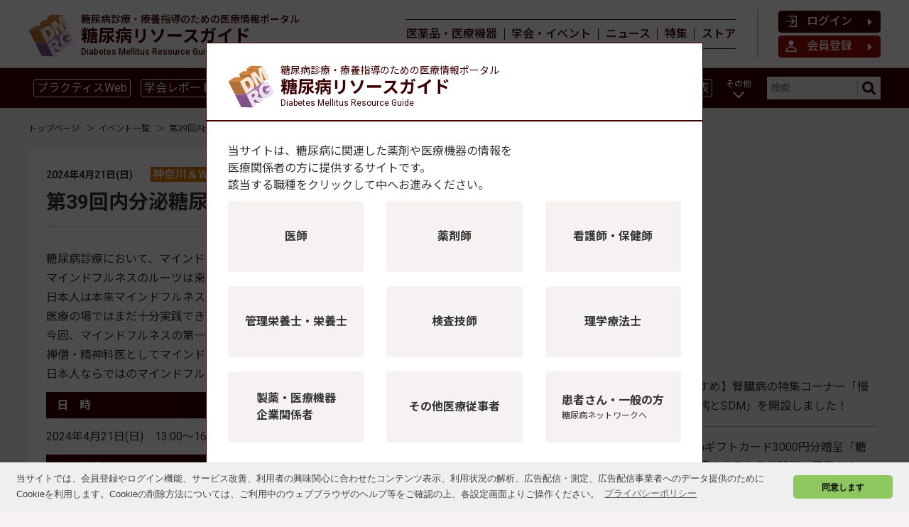

--- FILE ---
content_type: text/html; charset=UTF-8
request_url: https://dm-rg.net/events/dde84f6b-eb5c-450a-91bc-2e40776af235
body_size: 61941
content:
<!DOCTYPE html>
<html lang="ja">

<head prefix="og: http://ogp.me/ns# fb: http://ogp.me/ns/fb# website: http://ogp.me/ns/website#">
  <meta charset="UTF-8">
  <meta name="viewport" content="width=device-width,initial-scale=1">
  <meta http-equiv="X-UA-Compatible" content="IE=edge">

  <link rel="stylesheet" href="https://dm-rg.net/assets/css/dm-rg/style_sdr_common.css">
  <link rel="stylesheet" media="print" href="https://dm-rg.net/assets/css/dm-rg/style_print.css">
  <link rel="preconnect" href="https://fonts.gstatic.com">
  <link href="https://fonts.googleapis.com/css2?family=Roboto:wght@400;500;700&amp;family=Noto+Sans+JP:wght@400;500;700&amp;display=swap&amp;subset=japanese" rel="stylesheet">
  <link href="https://maxcdn.bootstrapcdn.com/font-awesome/4.7.0/css/font-awesome.min.css" rel="stylesheet">
  <link rel="apple-touch-icon-precomposed" href="https://dm-rg.net/assets/img/common/apple_touch_icon.png">
  <link rel="shortcut icon" href="https://dm-rg.net/assets/img/common/favicon.ico">
    <link rel="stylesheet" href="https://dm-rg.net/assets/css/dm-rg/style_posts.css">
  <link rel="stylesheet" href="https://dm-rg.net/assets/css/dm-rg/style_sdr_event.css">
  <link rel="preconnect" href="https://fonts.gstatic.com">
  <link href="https://fonts.googleapis.com/css2?family=Roboto:wght@400;500;700&amp;family=Noto+Sans+JP:wght@400;500;700&amp;display=swap&amp;subset=japanese" rel="stylesheet">


  <style>
    

    #display_occupation {
      display: none;
    }
    #display_occupation ~ .popup_wrap {
      display: none;
    }
    #display_occupation:checked ~ .popup_wrap {
      display: block;
    }
  </style>
    <style>
    .red_text {
color:red;
}
  </style>
        <title>第39回内分泌糖尿病心理行動研究会「マインドフルネスと禅」 | 糖尿病リソースガイド</title>
          <meta name="keywords" content="">
      <meta name="description" content="糖尿病診療において、マインドフルネスが有用であることがアメリカで報告されてから幾久しい。マインドフルネスのルーツは東洋にあり、仏教-特に禅-がそのひとつであることは有名な話である。日本人は本来マインドフルネスの考え方に慣れ親しんできたはずであるが、医療の場ではまだ十分実践できてい">
      
  
  <meta property="og:type" content="article">
  <meta property="fb:app_id" content="269248174513071">
  <meta property="og:url" content="https://dm-rg.net/events/dde84f6b-eb5c-450a-91bc-2e40776af235">
  <meta property="og:title" content="第39回内分泌糖尿病心理行動研究会「マインドフルネスと禅」">
      <meta property="og:description" content="糖尿病診療において、マインドフルネスが有用であることがアメリカで報告されてから幾久しい。マインドフルネスのルーツは東洋にあり、仏教-特に禅-がそのひとつであることは有名な話である。日本人は本来マインドフルネスの考え方に慣れ親しんできたはずであるが、医療の場ではまだ十分実践できてい">
    <meta property="og:image" content="https://dm-rg.net/uploads/2021/06/28/XaAVyvK1vRJWuu6YdFHiTaEdbtEicUf9sVBtIg3H.jpg">
  <meta property="og:site_name" content="糖尿病リソースガイド">
      


  <script>
    // Application global variables
    window.oms = {};
    oms.assetsPath = 'https://dm-rg.net/assets/';
    oms.recaptchaSiteKey = "6LfBipoaAAAAAC5VaPn4TGASCTAEVJyzVyE_0dKQ";
    function getDmrgOccupationCookieJob(){
      let cs = document.cookie.split(';');
      const dmrgOccupation = cs.filter(c => c.split('=')[0].trim() === "dm-rg_occupation")[0];
      if (dmrgOccupation === undefined) {
        return '';
      }
      return dmrgOccupation.split('=')[1];
    }
  </script>
    <script src="https://dm-rg.net/assets/js/clickSuppress.js" defer></script>
  <script async src="https://securepubads.g.doubleclick.net/tag/js/gpt.js"></script>
<script data-ad-client="ca-pub-3696293267477196" async src="https://pagead2.googlesyndication.com/pagead/js/adsbygoogle.js"></script>
<script type='text/javascript' defer>
  window.googletag = window.googletag || {cmd: []};
  googletag.cmd.push(function () {
    googletag.defineSlot('/3125641/rectangle_1st', [300, 250], 'div-gpt-ad-1613489221298-0').addService(googletag.pubads());
    googletag.defineSlot('/3125641/rectangle_2nd', [300, 250], 'div-gpt-ad-1613489558169-0').addService(googletag.pubads());
    googletag.defineSlot('/3125641/l_mobile_banner_01', [320, 100], 'div-gpt-ad-1613490102332-0').addService(googletag.pubads());
    googletag.defineSlot('/3125641/l_mobile_banner_02', [320, 100], 'div-gpt-ad-1613490144036-0').addService(googletag.pubads());
    googletag.defineSlot('/3125641/l_mobile_banner_03', [320, 100], 'div-gpt-ad-1613490178014-0').addService(googletag.pubads());
    googletag.defineSlot('/3125641/検証用レスポンシブ広告ユニット', [728, 90], 'div-gpt-ad-1622468371616-0').addService(googletag.pubads());
    
    var responsiveAdSlot =
      googletag.defineSlot('/3125641/leaderboard', [728, 90], 'div-gpt-ad-1613489826287-0').addService(googletag.pubads());
    var mapping =
      googletag.sizeMapping()
             .addSize([1024, 10], [[728, 90]])
             .addSize([0, 0], [])
             .build();
    responsiveAdSlot.defineSizeMapping(mapping);

    
    googletag.pubads().setTargeting('page_url', 'https://dm-rg.net/events/dde84f6b-eb5c-450a-91bc-2e40776af235');
    googletag.pubads().setTargeting('access_datetime', '2026-01-22 00:50:57');
    googletag.pubads().setTargeting('user_id', '0');
    googletag.pubads().setTargeting('member_type', 'ゲスト');
    googletag.pubads().setTargeting('birth', '');
    googletag.pubads().setTargeting('sex', '');
    googletag.pubads().setTargeting('lisence', );
    googletag.pubads().setTargeting('company', '');
    googletag.pubads().setTargeting('company_type', '');
    googletag.pubads().setTargeting('company_prefecture', '');
    googletag.pubads().setTargeting('interest', );
    

    googletag.pubads().setTargeting('customer_job', '');
              googletag.pubads().setTargeting('content_category', 'events');
    
    googletag.pubads().enableSingleRequest();
    googletag.pubads().collapseEmptyDivs();
    googletag.enableServices();
  });
</script>
  <script type="text/javascript">
    var dataLayer = dataLayer || [];
  dataLayer.push({
    IpAddress: "18.216.195.25",
    job: "",
    MemberType: "ゲスト",
    CustomerId: "0"
  })
</script>

<!-- Google Tag Manager -->
<script>(function(w,d,s,l,i){w[l]=w[l]||[];w[l].push({'gtm.start':
new Date().getTime(),event:'gtm.js'});var f=d.getElementsByTagName(s)[0],
j=d.createElement(s),dl=l!='dataLayer'?'&l='+l:'';j.async=true;j.src=
'https://www.googletagmanager.com/gtm.js?id='+i+dl;f.parentNode.insertBefore(j,f);
})(window,document,'script','dataLayer','GTM-THW2DBD');</script>
<!-- End Google Tag Manager -->
  <link rel="stylesheet" href="https://dm-rg.net/assets/css/dm-rg/cookieconsent.min.css">
  <script src="//cdnjs.cloudflare.com/ajax/libs/cookieconsent2/3.1.0/cookieconsent.min.js"></script>
  <script src="https://dm-rg.net/assets/js/motion.js" defer></script>
  <script src="https://dm-rg.net/assets/js/subcolumn_vertical_adjustment.js" async></script>
  <script src="https://dm-rg.net/assets/js/ad-click.js" defer></script>

  <script>
    window.addEventListener('load', function () {
      window.cookieconsent.initialise({
        palette: {
          popup: {
            background: '#efefef',
            text: '#404040'
          },
          button: {
            background: '#8ec760',
            text: '#000000'
          }
        },
        theme: 'classic',
        content: {
          message: '当サイトでは、会員登録やログイン機能、サービス改善、利用者の興味関心に合わせたコンテンツ表示、利用状況の解析、広告配信・測定、広告配信事業者へのデータ提供のためにCookieを利用します。Cookieの削除方法については、ご利用中のウェブブラウザのヘルプ等をご確認の上、各設定画面よりご操作ください。',
          dismiss: '同意します',
          link: 'プライバシーポリシー',
          href: 'https://corp.soshinsha.biz/privacypolicy/'
        }
      })
    });
  </script>
</head>

<body>
<meta name="csrf-token" content="Qks2MwfaOOBdarMwrEaHgGqrRIiNOOOUeMSBoNSl">
<!-- Google Tag Manager (noscript) -->
<noscript><iframe src="https://www.googletagmanager.com/ns.html?id=GTM-THW2DBD"
height="0" width="0" style="display:none;visibility:hidden"></iframe></noscript>
<!-- End Google Tag Manager (noscript) -->

<div id="fb-root"></div>
<script>
  (function (d, s, id) {
    var js, fjs = d.getElementsByTagName(s)[0];
    if (d.getElementById(id)) return;
    js = d.createElement(s);
    js.id = id;
    js.src = "//connect.facebook.net/ja_JP/sdk.js#xfbml=1&version=v2.0&appId=269248174513071";
    fjs.parentNode.insertBefore(js, fjs);
  }(document, 'script', 'facebook-jssdk'));
</script>
<script>
  (adsbygoogle = window.adsbygoogle || []).push({});
</script>
<header class="l-global_header">
<!--
  <div class="p-list__banner--primary">
    <div class="c-banner--x-wide" id='div-gpt-ad-1613489826287-0' style='width: 728px; height: 90px;'>
      <script>
        googletag.cmd.push(function() { googletag.display('div-gpt-ad-1613489826287-0'); });
      </script>
    </div>
  </div>
  -->

  <nav class="p-global_header__main_nav">
    <div class="p-inner__global_header__main_nav">
              <div class="p-header__brand">
          <a href="/">
            <img class="c-header__icon" src="https://dm-rg.net/assets/img/common/rogo_dmrg_website.svg" alt="糖尿病リソースガイド">
            <div class="c-header__brand__txt">
              <div class="c-header__brand__desc">糖尿病診療・療養指導のための<br class="u-only_sp">医療情報ポータル</div>
              <div class="c-header__brand__body">糖尿病リソースガイド</div>
              <div class="c-header__brand__reader">Diabetes Mellitus Resource Guide</div>
            </div>
          </a>
        </div>
            <div class="c-btn__main_nav__toggle">
        <div class="c-btn__hamburger_parts"></div>
        <div class="c-btn__hamburger_parts"></div>
        <div class="c-btn__hamburger_parts"></div>
      </div>
      <div class="l-main_nav--sp__overlay"></div>
      <div class="l-main_nav--sp">
        <ul class="p-main_nav--sp__list__link">
          <li class="c-nav__item">
            <a href="https://dm-rg.net">
              <div class="c-item__name">トップページ</div>
            </a>
          </li>
          <li class="c-nav__item">
            <a href="https://dm-rg.net/guide">
              <div class="c-item__name">医薬品・医療機器</div>
            </a>
          </li>
          <li class="c-nav__item">
            <a href="https://dm-rg.net/events">
              <div class="c-item__name">学会・イベント情報</div>
            </a>
          </li>
          <li class="c-nav__item">
            <a href="https://dm-rg.net/news">
              <div class="c-item__name">ニュース</div>
            </a>
          </li>
          <li class="c-nav__item">
            <a href="/contents_list">
              <div class="c-item__name">特集・連載</div>
            </a>
          </li>
          <li class="c-nav__item">
            <a href="https://dm-rg.net/products">
              <div class="c-item__name">ストア</div>
            </a>
          </li>
                      <li class="c-nav__item u-wide--mypage">
              <a href="https://dm-rg.net/login">
                <div class="c-item__name">ログイン</div>
              </a>
            </li>
            <li class="c-nav__item u-wide--logout">
              <a href="https://dm-rg.net/entry">
                <div class="c-item__name">会員登録</div>
              </a>
            </li>
                    <li class="c-nav__item u-wide--practice">
            <a href="https://practice.dm-rg.net/">
              <div class="c-item__name">糖尿病・内分泌プラクティスWeb</div>
            </a>
          </li>
        </ul>
      </div>

      <ul class="p-main_nav__list__link">
        <li class="c-nav__item">
          <a href="https://dm-rg.net/guide">
            <div class="c-item__name">医薬品・医療機器</div>
          </a>
        </li>
        <li class="c-nav__item">
          <a href="https://dm-rg.net/events">
            <div class="c-item__name">学会・イベント</div>
          </a>
        </li>
        <li class="c-nav__item">
          <a href="https://dm-rg.net/news">
            <div class="c-item__name">ニュース</div>
          </a>
        </li>
        <li class="c-nav__item">
          <a href="/contents_list">
            <div class="c-item__name">特集</div>
          </a>
        </li>
        <li class="c-nav__item">
          <a href="https://dm-rg.net/products">
            <div class="c-item__name">ストア</div>
          </a>
        </li>
              </ul>

              <ul class="p-main_nav__list__account_item">
          <li class="c-nav__item__btn">
            <a href="https://dm-rg.net/login">
              <svg class="c-icon" version="1.1" id="レイヤー_1" xmlns="http://www.w3.org/2000/svg" x="0" y="0" viewBox="0 0 80 80" xml:space="preserve">
                <style>.st2{fill:#fff}</style>
                <path class="st2" d="M24 4c0 2.2 1.8 4 4 4h44v64H28c-2.2 0-4 1.8-4 4s1.8 4 4 4h52V0H28c-2.2 0-4 1.8-4 4z"/>
                <path class="st2" d="M72 72h8v8h-8zM24 36h35v8H24zM0 36h4v8H0zM8 36h4v8H8zM16 36h4v8h-4z"/>
                <path class="st2" d="M42 64c-1 0-2-.4-2.8-1.2-1.6-1.6-1.6-4.1 0-5.7L56.3 40 39.2 22.8c-1.6-1.6-1.6-4.1 0-5.7 1.6-1.6 4.1-1.6 5.7 0l20 20c1.6 1.6 1.6 4.1 0 5.7l-20 20C44 63.6 43 64 42 64z"/>
              </svg>
              ログイン
              <svg class="c-carret" xmlns="http://www.w3.org/2000/svg" viewBox="0 0 12 12">
                <path d="M3.8 10.4c-.5.3-.8.2-.8-.4V2c0-.5.3-.7.8-.4l4.5 3.7c.4.4.4.9 0 1.3l-4.5 3.8z" fill="#fff"/>
              </svg>
            </a>
          </li>
          <li class="c-nav__item__btn--primary">
            <a href="https://dm-rg.net/entry">
              <svg class="c-icon" version="1.1" id="レイヤー_1" xmlns="http://www.w3.org/2000/svg" x="0" y="0" viewBox="0 0 80 80" xml:space="preserve">
                <style>.st2{fill:#fff}</style>
                <circle class="st2" cx="40" cy="17.1" r="17.1"/>
                <path class="st2" d="M40 48c14.9 0 27.4 10.2 31 24H9c3.6-13.8 16.1-24 31-24m0-8C17.9 40 0 57.9 0 80h80c0-22.1-17.9-40-40-40z"/>
              </svg>
              会員登録
              <svg class="c-carret" xmlns="http://www.w3.org/2000/svg" viewBox="0 0 12 12">
                <path d="M3.8 10.4c-.5.3-.8.2-.8-.4V2c0-.5.3-.7.8-.4l4.5 3.7c.4.4.4.9 0 1.3l-4.5 3.8z" fill="#fff"/>
              </svg>
            </a>
          </li>
        </ul>
          </div>
  </nav>

  <nav class="p-sub_nav">
    <div class="p-inner__sub_nav">
            <ul class="p-sub_nav__list" id="sub_nav__list">
                              <li class="c-nav__item"><a href="https://practice.dm-rg.net/">プラクティスWeb</a></li>
                      <li class="c-nav__item"><a href="https://dm-rg.net/conferencereport">学会レポート</a></li>
                      <li class="c-nav__item"><a href="https://dm-rg.net/ckdsdm">腎臓病</a></li>
                      <li class="c-nav__item"><a href="https://dm-rg.net/GLP1_receptor_agonists/">GLP-1</a></li>
                      <li class="c-nav__item"><a href="https://dm-rg.net/SGLT2_inhibitor/">SGLT2</a></li>
                      <li class="c-nav__item"><a href="https://dm-rg.net/CGM_isCGM">CGM／isCGM</a></li>
                      <li class="c-nav__item"><a href="https://dm-rg.net/insulinchart">インスリン製剤早見表</a></li>
                      <li class="c-nav__item"><a href="https://dm-rg.net/app/">血糖記録アプリ早見表</a></li>
                      <li class="c-nav__item"><a href="https://dm-rg.net/covid19/">新型コロナ</a></li>
                      <li class="c-nav__item"><a href="https://dm-rg.net/the_elderly/">高齢者</a></li>
                      <li class="c-nav__item"><a href="https://dm-rg.net/insulin_agents/">インスリン製剤</a></li>
                      <li class="c-nav__item"><a href="https://dm-rg.net/pharmacotherapy/">薬物療法</a></li>
                      <li class="c-nav__item"><a href="https://dm-rg.net/nutrition_therapy/">食事療法</a></li>
                      <li class="c-nav__item"><a href="https://dm-rg.net/kinesitherapy/">運動療法</a></li>
                      <li class="c-nav__item"><a href="https://dm-rg.net/complications/">合併症</a></li>
                      <li class="c-nav__item"><a href="https://dm-rg.net/guideline/">ガイドライン</a></li>
                        </ul>
      <div class="c-nav__item__dropmenu">
        <div class="c-nav__item__dropmenu__btn">
          <span class="c-nav__item__dropmenu__name">その他</span>
        </div>
        <ul class="p-sub_nav__item__dropmenu__body"></ul>
      </div>

      <form class="c-sub_nav__searchbox" action="/search/" name="srh" method="GET" target="_top">
        <input type="hidden" name="cx" value="010561926274200564656:dy2_4_ndwo8">
        <input type="hidden" name="ie" value="UTF-8">
        <input type="hidden" name="c" value="">
        <input type="text" class="c-nav__searchbox__body" name="q" id="inputSearch" placeholder="検索">
        <button type="submit">
          <svg class="c-nav__searchbox__icon" version="1.1" id="レイヤー_1" xmlns="http://www.w3.org/2000/svg" x="0" y="0" viewBox="0 0 16 16" xml:space="preserve">
            <style>.st0 { fill: #3b0002 }</style>
            <path class="st0" d="M6.7 2.7c2.2 0 4 1.8 4 4s-1.8 4-4 4-4-1.8-4-4 1.8-4 4-4m0-2.7a6.7 6.7 0 106.7 6.7C13.4 3 10.3 0 6.7 0z"/>
            <path class="st0" d="M14.7 16c-.3 0-.7-.1-.9-.4L10 11.8c-.5-.5-.5-1.4 0-1.9s1.4-.5 1.9 0l3.8 3.8c.5.5.5 1.4 0 1.9-.4.3-.7.4-1 .4z"/>
          </svg>
        </button>
      </form>
    </div>
  </nav>
</header>
<div class="sub_nav__overlay"></div>
<!--/#head-->
<div class="l-wrapper_maincontents">
      <script type="application/ld+json">
{
  "@context": "http://schema.org",
  "@type": "BreadcrumbList",
  "itemListElement":
  [
    {
      "@type": "ListItem",
      "position": 1,
      "item":
      {
        "@id": "https://dm-rg.net/",
        "name": "HOME"
      }
    }
        ,{
        "@type": "ListItem",
        "position": 2,
      "item":
      {
        "@id": "https://dm-rg.net/events",
        "name": "イベント一覧"
      }
    }
      ,{
      "@type": "ListItem",
      "position": 3,
      "item":
      {
        "@id": "https://dm-rg.net/events/dde84f6b-eb5c-450a-91bc-2e40776af235",
        "name": "第39回内分泌糖尿病心理行動研究会「マインドフルネスと禅」"
      }
    }
  ]
 }

  </script>
  <div class="l-breadclumb__primary">
    <ul class="p-breadclumb__list">
      <li class="c-breadclumb__item"><span itemscope="" itemtype="http://schema.org/Breadcrumb" itemprop="url">
        <a href="/">
          <span itemprop="title">トップページ</span></a>
      </span>
      </li>
              <li class="c-breadclumb__item"><span itemscope itemtype="http://schema.org/Breadcrumb" itemprop="url">
                        <a href="https://dm-rg.net/events" itemprop="url">
                        <span itemprop="title">イベント一覧</span>
                        </a>
            </span></li>
            <li>第39回内分泌糖尿病心理行動研究会「マインドフルネスと禅」</li>
    </ul>
  </div>
      <script type="application/ld+json">
    {
      "@context" : "http://schema.org",
      "@type" : "Event",
      "name" : "第39回内分泌糖尿病心理行動研究会「マインドフルネスと禅」",
      "eventAttendanceMode": "https://schema.org/OfflineEventAttendanceMode",
      "eventStatus": "https://schema.org/EventScheduled",
      "location" : {
        "@type" : "Place",
        "name" : "第39回内分泌糖尿病心理行動研究会「マインドフルネスと禅」会場",
        "address" : "神奈川＆WEB開催"
      },
      "performer": {
        "@type": "PerformingGroup",
        "name": "神奈川＆WEB開催"
      },
      "organizer": {
        "@type": "Organization",
        "name": "神奈川＆WEB開催"
      },
      "startDate" : "2024-04-21",
      "endDate" : "",
      "description": "&lt;div id=&quot;event_page&quot;&gt;
&lt;p&gt;糖尿病診療において、マインドフルネスが有用であることがアメリカで報告されてから幾久しい。&lt;br /&gt;マインドフルネスのルーツは東洋にあり、仏教-特に禅-がそのひとつであることは有名な話である。&lt;br /&gt;日本人は本来マインドフルネスの考え方に慣れ親しんできたはずであるが、&lt;br /&gt;医療の場ではまだ十分実践できているとはいえない。&lt;br /&gt;今回、マインドフルネスの第一人者である熊野宏昭先生と、&lt;br /&gt;禅僧・精神科医としてマインドフルネスを実践されている川野泰周先生をお招きし、&lt;br /&gt;日本人ならではのマインドフルネスの内分泌・糖尿病医療への活用につき考えたい。&lt;/p&gt;
&lt;h4&gt;日　時&lt;/h4&gt;
&lt;p&gt;2024年4月21日(日)　13:00～16:35&lt;/p&gt;
&lt;h4&gt;開催方法&lt;/h4&gt;
&lt;p&gt;ハイブリッド開催&lt;/p&gt;
&lt;h4&gt;会　場&lt;/h4&gt;
&lt;p&gt;中野島糖尿病クリニック&lt;br /&gt;〒214-0012神奈川県川崎市多摩区中野島3-13-8 中野島駅前メディカルヴィレッジA 2F&lt;br /&gt;（JR南武線中野島駅徒歩１分）&lt;br /&gt;&lt;span class=&quot;yajimap&quot;&gt;&lt;a href=&quot;https://nakanoshimadmcl.jp/%e3%82%a2%e3%82%af%e3%82%bb%e3%82%b9&quot; target=&quot;_blank&quot; rel=&quot;noopener&quot;&gt;地図&lt;/a&gt;&lt;/span&gt;&lt;br /&gt;※WEB配信もあり&lt;/p&gt;
&lt;h4&gt;会　長&lt;/h4&gt;
&lt;p&gt;波夛伴和&lt;/p&gt;
&lt;h4&gt;テーマ&lt;/h4&gt;
&lt;p&gt;「マインドフルネスと禅」&lt;/p&gt;
&lt;h4&gt;内　容&lt;/h4&gt;
&lt;div class=&quot;yaji&quot;&gt;&lt;a href=&quot;https://nakanoshimadmcl.jp/wp-content/uploads/2024/02/98d32c6f7c839b888f363c67dfc5dd85.pdf&quot; target=&quot;_blank&quot; rel=&quot;noopener&quot;&gt;プログラム&lt;/a&gt;&lt;/div&gt;
&lt;p&gt;＜開会の挨拶＞13：00～13：05&lt;br /&gt;第39回当番世話人 大津成之 先生（中野島糖尿病クリニック）&lt;br /&gt;&lt;br /&gt;＜一般演題＞13：05～13：20&lt;br /&gt;&lt;b&gt;「睡眠障害で発見される甲状腺疾患」&lt;/b&gt;&lt;br /&gt;座長：渡邊奈津子 先生（伊藤病院内科）&lt;br /&gt;演者：鈴木菜美 先生（伊藤病院内科）&lt;br /&gt;&lt;br /&gt;＜ワークショップ＞13：20～16：30&lt;br /&gt;&lt;b&gt;マインドフルネスと禅を日本の内分泌・糖尿病医療へどう活かす？活かせる？？&lt;/b&gt;&lt;br /&gt;司会：波夛伴和 先生（九州大学心療内科）、末松弘行 先生（東京大学心療内科元教授）&lt;br /&gt;&lt;br /&gt;&lt;b&gt;＜講演１＞「糖尿病とともに生きる人を支えるマインドフルネス」&lt;/b&gt;&lt;br /&gt;演者：川野泰周 先生（RESM新横浜睡眠・呼吸メディカルケアクリニック副院長、臨済宗建長寺派 林香寺住職&lt;br /&gt;&lt;br /&gt;&lt;b&gt;＜講演２＞「マインドフルネスと禅はなぜ糖尿病医療に有用なのか」&lt;/b&gt;&lt;br /&gt;演者：熊野宏昭 先生（早稲田大学人間科学学術院教授）&lt;br /&gt;&lt;br /&gt;＜休憩＞&lt;br /&gt;&lt;br /&gt;＜コメント＞&lt;br /&gt;コメンテーター：深尾篤嗣 先生（茨木市保健医療センター）、吉内一浩 先生（東京大学心療内科教授）、荒田尚子 先生（国立成育医療研究センター）&lt;br /&gt;＜総合討論＞&lt;br /&gt;演者・コメンテーター&lt;br /&gt;&lt;br /&gt;＜閉会の挨拶＞16：30～16：35&lt;br /&gt;第40回当番世話人 坂根直樹 先生（国立病院機構京都医療センター）&lt;/p&gt;
&lt;h4&gt;お申し込み方法&lt;/h4&gt;
&lt;p&gt;こちらの申し込みフォーム&lt;a href=&quot;https://forms.gle/gzUZ7dUhQLgpe6zu7&quot; target=&quot;_blank&quot; rel=&quot;noopener&quot;&gt;第39回内分泌糖尿病心理行動研究会参加登録&lt;/a&gt;からお申し込みください。&lt;br /&gt;＜締め切り：4月18日（木）＞&lt;br /&gt;&lt;br /&gt;■お申し込みの流れ■&lt;br /&gt;１.申し込みフォームへ入力（上記）&lt;br /&gt;２.参加費¥1,000円を金融機関へ振り込む（下記）&lt;br /&gt;３.事務局から送付する確認メールを確認&lt;/p&gt;
&lt;h4&gt;参加費用&lt;/h4&gt;
&lt;p&gt;1,000円&lt;br /&gt;ゆうちょ銀行から：郵貯銀行四四八(よんよんはち)&lt;br /&gt;店番448 普通預金口座番号3498099&lt;br /&gt;ゆうちょ銀行以外：記号14420 番号34980991&lt;/p&gt;
&lt;h4&gt;定　員&lt;/h4&gt;
&lt;p&gt;現地会場20名（WEB配信は定員なし）&lt;/p&gt;
&lt;h4&gt;単位取得&lt;/h4&gt;
&lt;p&gt;日本糖尿病療養指導士　1単位&lt;br /&gt;※Web参加では、研修開始時・終了時・研修途中１回以上の計３回以上、それぞれ異なる「キーワード」を主催者から発信し、開催当日のすべてのキーワードを正しく提出した受講者に対して参加証を発⾏します。現地参加者には当日参加証を発行します。&lt;/p&gt;
&lt;h4&gt;お問い合わせ先&lt;/h4&gt;
第39回内分泌糖尿病心理行動研究会事務局&lt;br /&gt;当番世話人：大津成之（中野島糖尿病クリニック）&lt;br /&gt;E-mail：39endodmpsm@gmail.com&lt;br /&gt;メールでの連絡をお願いします
&lt;h4&gt;主　催&lt;/h4&gt;
&lt;p&gt;内分泌糖尿病心理行動研究会&lt;/p&gt;
&lt;div class=&quot;grayscale&quot;&gt;&lt;a href=&quot;http://www.nt-shinri-k.net/&quot; target=&quot;_blank&quot; rel=&quot;noopener&quot;&gt;内分泌糖尿病心理行動研究会&lt;/a&gt;&lt;br /&gt;&lt;a href=&quot;https://nakanoshimadmcl.jp/%e3%82%a4%e3%83%99%e3%83%b3%e3%83%88-2&quot; target=&quot;_blank&quot; rel=&quot;noopener&quot;&gt;第39回内分泌糖尿病心理行動研究会&lt;/a&gt;&lt;/div&gt;
&lt;/div&gt;",
      "image": "https://dm-rg.net/uploads/2021/06/28/XaAVyvK1vRJWuu6YdFHiTaEdbtEicUf9sVBtIg3H.jpg",
      "url" : "https://dm-rg.net/events/dde84f6b-eb5c-450a-91bc-2e40776af235",
      "offers" : {
        "@type" : "Offer",
        "price" :
                  "0",
                "priceCurrency" : "yen",
        "url" : "https://dm-rg.net/events/dde84f6b-eb5c-450a-91bc-2e40776af235",
                  "availability" : "https://schema.org/InStock",
                "validFrom": "2024-02-07 14:25:08"
      }
    }
  </script>


  <div class="l-headlines--common dmrg-wrapper_columns">
    <div class="p-list__banner--primary dmrg-subcol_elem">
      <!-- /3125641/rectangle_1st -->
<div class="c-banner--large" id='div-gpt-ad-1613489221298-0' style='width: 300px; height: 250px;'>
  <script>
    googletag.cmd.push(function() { googletag.display('div-gpt-ad-1613489221298-0'); });
  </script>
</div>
    </div>
    <article class="l-dmrg_posts__common--event_main">
      <header class="p-header_article__event">
        <div class="c-post_status">
          <div class="c-area__dateyear_article">
                                        2024年4月21日(日)
                      </div>
          <ul class="c-list__event_cat">
            <li class="c-item--online_flg">神奈川＆WEB開催</li>
          </ul>
        </div>
        <h1>
          第39回内分泌糖尿病心理行動研究会「マインドフルネスと禅」
        </h1>
              </header>
      <main>
        <div id="event_page">
<p>糖尿病診療において、マインドフルネスが有用であることがアメリカで報告されてから幾久しい。<br />マインドフルネスのルーツは東洋にあり、仏教-特に禅-がそのひとつであることは有名な話である。<br />日本人は本来マインドフルネスの考え方に慣れ親しんできたはずであるが、<br />医療の場ではまだ十分実践できているとはいえない。<br />今回、マインドフルネスの第一人者である熊野宏昭先生と、<br />禅僧・精神科医としてマインドフルネスを実践されている川野泰周先生をお招きし、<br />日本人ならではのマインドフルネスの内分泌・糖尿病医療への活用につき考えたい。</p>
<h4>日　時</h4>
<p>2024年4月21日(日)　13:00～16:35</p>
<h4>開催方法</h4>
<p>ハイブリッド開催</p>
<h4>会　場</h4>
<p>中野島糖尿病クリニック<br />〒214-0012神奈川県川崎市多摩区中野島3-13-8 中野島駅前メディカルヴィレッジA 2F<br />（JR南武線中野島駅徒歩１分）<br /><span class="yajimap"><a href="https://nakanoshimadmcl.jp/%e3%82%a2%e3%82%af%e3%82%bb%e3%82%b9" target="_blank" rel="noopener">地図</a></span><br />※WEB配信もあり</p>
<h4>会　長</h4>
<p>波夛伴和</p>
<h4>テーマ</h4>
<p>「マインドフルネスと禅」</p>
<h4>内　容</h4>
<div class="yaji"><a href="https://nakanoshimadmcl.jp/wp-content/uploads/2024/02/98d32c6f7c839b888f363c67dfc5dd85.pdf" target="_blank" rel="noopener">プログラム</a></div>
<p>＜開会の挨拶＞13：00～13：05<br />第39回当番世話人 大津成之 先生（中野島糖尿病クリニック）<br /><br />＜一般演題＞13：05～13：20<br /><b>「睡眠障害で発見される甲状腺疾患」</b><br />座長：渡邊奈津子 先生（伊藤病院内科）<br />演者：鈴木菜美 先生（伊藤病院内科）<br /><br />＜ワークショップ＞13：20～16：30<br /><b>マインドフルネスと禅を日本の内分泌・糖尿病医療へどう活かす？活かせる？？</b><br />司会：波夛伴和 先生（九州大学心療内科）、末松弘行 先生（東京大学心療内科元教授）<br /><br /><b>＜講演１＞「糖尿病とともに生きる人を支えるマインドフルネス」</b><br />演者：川野泰周 先生（RESM新横浜睡眠・呼吸メディカルケアクリニック副院長、臨済宗建長寺派 林香寺住職<br /><br /><b>＜講演２＞「マインドフルネスと禅はなぜ糖尿病医療に有用なのか」</b><br />演者：熊野宏昭 先生（早稲田大学人間科学学術院教授）<br /><br />＜休憩＞<br /><br />＜コメント＞<br />コメンテーター：深尾篤嗣 先生（茨木市保健医療センター）、吉内一浩 先生（東京大学心療内科教授）、荒田尚子 先生（国立成育医療研究センター）<br />＜総合討論＞<br />演者・コメンテーター<br /><br />＜閉会の挨拶＞16：30～16：35<br />第40回当番世話人 坂根直樹 先生（国立病院機構京都医療センター）</p>
<h4>お申し込み方法</h4>
<p>こちらの申し込みフォーム<a href="https://forms.gle/gzUZ7dUhQLgpe6zu7" target="_blank" rel="noopener">第39回内分泌糖尿病心理行動研究会参加登録</a>からお申し込みください。<br />＜締め切り：4月18日（木）＞<br /><br />■お申し込みの流れ■<br />１.申し込みフォームへ入力（上記）<br />２.参加費¥1,000円を金融機関へ振り込む（下記）<br />３.事務局から送付する確認メールを確認</p>
<h4>参加費用</h4>
<p>1,000円<br />ゆうちょ銀行から：郵貯銀行四四八(よんよんはち)<br />店番448 普通預金口座番号3498099<br />ゆうちょ銀行以外：記号14420 番号34980991</p>
<h4>定　員</h4>
<p>現地会場20名（WEB配信は定員なし）</p>
<h4>単位取得</h4>
<p>日本糖尿病療養指導士　1単位<br />※Web参加では、研修開始時・終了時・研修途中１回以上の計３回以上、それぞれ異なる「キーワード」を主催者から発信し、開催当日のすべてのキーワードを正しく提出した受講者に対して参加証を発⾏します。現地参加者には当日参加証を発行します。</p>
<h4>お問い合わせ先</h4>
第39回内分泌糖尿病心理行動研究会事務局<br />当番世話人：大津成之（中野島糖尿病クリニック）<br />E-mail：39endodmpsm@gmail.com<br />メールでの連絡をお願いします
<h4>主　催</h4>
<p>内分泌糖尿病心理行動研究会</p>
<div class="grayscale"><a href="http://www.nt-shinri-k.net/" target="_blank" rel="noopener">内分泌糖尿病心理行動研究会</a><br /><a href="https://nakanoshimadmcl.jp/%e3%82%a4%e3%83%99%e3%83%b3%e3%83%88-2" target="_blank" rel="noopener">第39回内分泌糖尿病心理行動研究会</a></div>
</div>
        
        <div class="rec_events">
    <div class="ribbon-wrapper">
      <span class="ribbon">★</span>
      <div>
      <p>おすすめ情報</p>
      </div>
    </div>
          <p class="title"><a href="https://dm-rg.net/events/095cc33d-90d2-40b4-bb5f-2ca4aaa9b224" >日臨内「かかりつけ医のためのWEB講座」 〜スペシャリストがジェネラリストになるために〜【PR】</a></p>
      <p class="text">開催日：2026年1月29日(木) 19:30～21:25</p>
      </div>
  
      </main>
      <div class="c-decsription_link__btn" style=" margin: 2em auto;">
        <a href="/events"><span>学会・イベント・セミナー一覧</span><svg class="c-carret" xmlns="http://www.w3.org/2000/svg" viewBox="0 0 12 12">
            <path d="M3.8 10.4c-.5.3-.8.2-.8-.4V2c0-.5.3-.7.8-.4l4.5 3.7c.4.4.4.9 0 1.3l-4.5 3.8z" fill="#fff"></path>
          </svg></a>
      </div>
    </article>
    <div class="p-content__common">

<h2 class="c-header__primary pr__practice_boxtitle">
<img src="https://dm-rg.net/uploads/2023/07/27/w9iMrPe017gsChKRaGuGvI5ZluD5mX3ft2EP8KCO.png" style="width: 50px;margin-right: 10px;height: 100%;">
<a href="https://practice.dm-rg.net/" target="_blank">糖尿病・内分泌プラクティスWeb
<span>糖尿病・内分泌医療の臨床現場をリードする電子ジャーナル</span>
</a>
</h2>
<p class="pr_link">
毎号、明日の臨床に役立つ時宜を捉えたテーマを取り上げ、各分野のエキスパートが徹底解説。<br>
専門医の先生はもちろんのこと、これから専門医を目指される先生まで、ぜひアップデートにお役立てください。</p>


<div class="pr--large_imgbox">
<a class="pr_link" href="https://practice.dm-rg.net/main/401">
<img src="https://dm-rg.net/uploads/2026/01/08/latSsIWVY5By6G9wmdJKNltK5kFJ5TnzmCtQoZOD.png" alt="肥満症・MASLD/MASH研究最前線 ―病態解明から治療、そして未来へ―1型糖尿病の治療を一歩深める ―診療技術の発展と疾患克服をめざして―">
</a>
<a class="pr_link" href="https://practice.dm-rg.net/main/306">
<img src="https://dm-rg.net/uploads/2025/11/06/wdi7vWXNdrMZIjlfxgZvc9ud7lyCIwSjYN1izvKP.png" alt="下垂体診療のプラクティス ―下垂体疾患に対応するためのポイント―">
</a>
</div>

<div class="c-decsription_link__btn" style="margin: 1em auto;">
<a href="https://practice.dm-rg.net/" target="_blank">
<spanc></spanc>糖尿病・内分泌プラクティスWeb<svg class="c-carret" xmlns="http://www.w3.org/2000/svg" viewBox="0 0 12 12">
<path d="M3.8 10.4c-.5.3-.8.2-.8-.4V2c0-.5.3-.7.8-.4l4.5 3.7c.4.4.4.9 0 1.3l-4.5 3.8z" fill="#fff"></path>
</svg>
</a>
</div>
<div class="c-decsription_link__btn" style="margin-bottom: 1em;">
<a href="/subscribe" target="_blank">
<spanc></spanc>ご購読方法についてはこちら<svg class="c-carret" xmlns="http://www.w3.org/2000/svg" viewBox="0 0 12 12">
<path d="M3.8 10.4c-.5.3-.8.2-.8-.4V2c0-.5.3-.7.8-.4l4.5 3.7c.4.4.4.9 0 1.3l-4.5 3.8z" fill="#fff"></path>
</svg>
</a>
</div>

</div>
    <section class="p-headline">
    <h2 class="c-header__primary">医薬品・医療機器・検査機器</h2>

    <ul class="p-list__solution u-only_pc">
        <li class="c-item__solution">
            <h3 class="c-item__solution__header">経口薬</h3>
            <ul class="p-list__solution__child">
                <li class="c-item__solution__child"><a href="/guide/sulfonylureas_list">スルホニル尿素薬</a></li>
                <li class="c-item__solution__child"><a href="/guide/glinide_list">速効型インスリン分泌促進薬</a></li>
                <li class="c-item__solution__child"><a href="/guide/alpha_GI_list">α-グルコシダーゼ阻害薬</a></li>
                <li class="c-item__solution__child"><a href="/guide/biguanide_list">ビグアナイド薬</a></li>
                <li class="c-item__solution__child"><a href="/guide/thiazolidinediones_list">チアゾリジン薬</a></li>
                <li class="c-item__solution__child"><a href="/guide/DPP4_inhibitor_list">DPP-4阻害薬</a></li>
                <li class="c-item__solution__child"><a href="/guide/SGLT2_inhibitor_list">SGLT2阻害薬</a></li>
                <li class="c-item__solution__child"><a href="/guide/GLP1_receptor_agonist_pills_list">経口GLP-1受容体作動薬</a></li>
                <li class="c-item__solution__child"><a href="/guide/imeglimin_list">イメグリミン</a></li>
                <li class="c-item__solution__child"><a href="/guide/combination_list">配合薬</a></li>
                <li class="c-item__solution__child"><a href="/guide/diabetes_complications_list">その他（糖尿病合併症）</a></li>
            </ul>
        </li>
        <li class="c-item__solution">
            <h3 class="c-item__solution__header">注射薬</h3>
            <ul class="p-list__solution__child">
                <li class="c-item__solution__child"><a href="/guide/insulin_agents">インスリン製剤</a>
                    <ul class="p-list__solution__child">
                        <li class="c-item__solution__child"><a href="/guide/insulin_agents1_list">超速効型インスリン</a></li>
                        <li class="c-item__solution__child"><a href="/guide/insulin_agents2_list">速効型インスリン</a></li>
                        <li class="c-item__solution__child"><a href="/guide/insulin_agents3_list">持効型溶解インスリン</a></li>
                        <li class="c-item__solution__child"><a href="/guide/insulin_agents4_list">中間型インスリン</a></li>
                        <li class="c-item__solution__child"><a href="/guide/insulin_agents5_list">混合型インスリン</a></li>
                        <li class="c-item__solution__child"><a href="/guide/insulin_agents6_list">配合溶解インスリン</a></li>
                    </ul>
                </li>
                <li class="c-item__solution__child"><a href="/guide/GLP1_receptor_agonist_list">GLP-1受容体作動薬</a></li>
                <li class="c-item__solution__child"><a href="/guide/GIP_GLP1_receptor_agonist_list">GIP/GLP-1受容体作動薬</a></li>
                <li class="c-item__solution__child"><a href="/guide/combination_injectable_agents_list">配合注射薬</a></li>
            </ul>
        </li>
        <li class="c-item__solution">
            <h3 class="c-item__solution__header">医療機器・検査機器</h3>
            <ul class="p-list__solution__child">
                <li class="c-item__solution__child"><a href="/guide/injectors">インスリン注入器</a>
                    <ul class="p-list__solution__child">
                        <li class="c-item__solution__child"><a href="/guide/injectors1_list">インスリンペン型注入器</a></li>
                        <li class="c-item__solution__child"><a href="/guide/injectors2_list">インスリン注入器用注射針</a></li>
                        <li class="c-item__solution__child"><a href="/guide/injectors3_list">インスリン専用シリンジ</a></li>
                        <li class="c-item__solution__child"><a href="/guide/injectors4_list">アクセサリー（非医療機器）</a></li>
                    </ul>
                </li>

                <li class="c-item__solution__child"><a href="/guide/insulin_pump_list">インスリンポンプ</a></li>
                <li class="c-item__solution__child"><a href="/guide/self_monitoring_blood_glucose">血糖自己測定器・穿刺器具</a>
                    <ul class="p-list__solution__child">
                        <li class="c-item__solution__child"><a href="/guide/self_monitoring_blood_glucose1_list">血糖自己測定器</a></li>
                        <li class="c-item__solution__child"><a href="/guide/self_monitoring_blood_glucose2_list">センサー（試験紙）</a></li>
                        <li class="c-item__solution__child"><a href="/guide/self_monitoring_blood_glucose3_list">穿刺器具</a></li>
                        <li class="c-item__solution__child"><a href="/guide/self_monitoring_blood_glucose4_list">穿刺針（ランセット）</a></li>
                    </ul>
                </li>
                <li class="c-item__solution__child"><a href="/guide/POCT_list">POCT機器</a></li>
                <li class="c-item__solution__child"><a href="/guide/CGM_iCGM_list">CGM／isCGM</a></li>
            </ul>
        </li>
    </ul>


<div class="top_whitebk_box u-disable_pc">
    <p>
糖尿病診療・療養指導で使用される製品を一覧で掲載。情報収集・整理にお役立てください。
    </p>
    <div class="top_whitebk_img">
        <img src="https://dm-rg.net/uploads/2021/07/28/nszx94UPcIguOI9COAulQ0gntvU3qduiiQGtOYve.jpg">
        <img src="https://dm-rg.net/uploads/2021/07/28/4SuAm29Do0LyvZARW4LJKlrAcW82slGd2rYfnRDK.jpg">
        <img src="https://dm-rg.net/uploads/2021/07/28/mpccB5l6BnuP5xBwuubl545G1Pp8YoB1ySeGWucV.jpg
        ">
    </div>
<a href="/guide"><i class="fa fa-external-link" aria-hidden="true"></i> 一覧はこちら</a>
    
</div>

</section>
    <section class="dmrg-subcol_elem">
      <div class="p-list__banner">
        <!-- /3125641/rectangle_2nd -->
<div class="c-banner--large" id='div-gpt-ad-1613489558169-0' style='width: 300px; height: 250px;'>
  <script>
    googletag.cmd.push(function() { googletag.display('div-gpt-ad-1613489558169-0'); });
  </script>
</div>
        <ul class="p-list__banner--pr_txt">
          <li class="c-item__banner--pr_txt">
      <h3><a href="https://dm-rg.net/ckdsdm">【おすすめ】腎臓病の特集コーナー「慢性腎臓病とSDM」を開設しました！</a></h3>
    </li>
      <li class="c-item__banner--pr_txt">
      <h3><a href="https://dm-rg.net/contents/aruaru4">Amazonギフトカード3000円分贈呈「糖尿病看護のあるある体験談」募集中！</a></h3>
    </li>
      <li class="c-item__banner--pr_txt">
      <h3><a href="https://dm-rg.net/products">早見表（インスリン製剤・血糖記録アプリ）最新版を販売中！</a></h3>
    </li>
          </ul>
      </div>
    </section>
    <section class="p-headline dmrg-subcol_elem">
<h2 class="c-header__primary">最新ニュース記事</h2>
<ul class="p-list__post">
<li class="c-item__post__tiny ">
<a href="https://dm-rg.net/news/f0a74572-396b-4bc8-be4a-39aad9445b36">
    <span class="c-item__post__icon"><img src="https://dm-rg.net/uploads/2026/01/21/B8PuzsFNEszTtKDkG0bEgmwp1x1pbq4X8VlXZgfg.jpg"
            alt=""></span>
    <h3 class="c-item__post__title">
                インスリン経口投与を可能としうる新しい創薬技術を開発　熊本大学
            </h3>
    <ul class="c-item__post__list_badge">
        <li class="c-item__post__item_badge">
                    </li>
    </ul>
    <div class="c-item__post__tag">
        <div class="c-item__post__tag-divide">
                    </div>
        <span
            class="c-item__post__date">2026年1月21日(水)</span>
    </div>
</a>
</li>
<li class="c-item__post__tiny ">
<a href="https://dm-rg.net/news/62837dad-a8ae-4496-9c99-ac31dacb8ad6">
    <span class="c-item__post__icon"><img src="https://dm-rg.net/uploads/2026/01/15/XwE40zW5Y3xRhT5o6tsQ2MI2inm209JlAMjTV0tC.jpg"
            alt=""></span>
    <h3 class="c-item__post__title">
                2型糖尿病ではCVDリスクにかかわりなくスタチンが有益
            </h3>
    <ul class="c-item__post__list_badge">
        <li class="c-item__post__item_badge">
                    </li>
    </ul>
    <div class="c-item__post__tag">
        <div class="c-item__post__tag-divide">
                    </div>
        <span
            class="c-item__post__date">2026年1月20日(火)</span>
    </div>
</a>
</li>
<li class="c-item__post__tiny ">
<a href="https://dm-rg.net/news/9d80e620-7057-405c-8d26-46148ae95791">
    <span class="c-item__post__icon"><img src="https://dm-rg.net/assets/img/common/ogp_default.png"
            alt=""></span>
    <h3 class="c-item__post__title">
                インスリン リスプロ BS注ソロスター HU｢サノフィ｣　限定出荷を継続　安定供給の再開時期は未定
            </h3>
    <ul class="c-item__post__list_badge">
        <li class="c-item__post__item_badge">
                    </li>
    </ul>
    <div class="c-item__post__tag">
        <div class="c-item__post__tag-divide">
                    </div>
        <span
            class="c-item__post__date">2026年1月19日(月)</span>
    </div>
</a>
</li>
<li class="c-item__post__tiny ">
<a href="https://dm-rg.net/news/17921afb-f03a-4d15-980e-90a0f92f40b0">
    <span class="c-item__post__icon"><img src="https://dm-rg.net/uploads/2026/01/15/X4rEPibLwdP4CWvXuT6TB3XpvEbFUDaZlSdxAHJk.jpg"
            alt=""></span>
    <h3 class="c-item__post__title">
                2型糖尿病治療薬による認知症リスク低減を検証　SGLT2阻害薬が最も効果が高い可能性　健康科学大学ら
            </h3>
    <ul class="c-item__post__list_badge">
        <li class="c-item__post__item_badge">
                    </li>
    </ul>
    <div class="c-item__post__tag">
        <div class="c-item__post__tag-divide">
                    </div>
        <span
            class="c-item__post__date">2026年1月16日(金)</span>
    </div>
</a>
</li>
<li class="c-item__post__tiny ">
<a href="https://dm-rg.net/news/fce74fac-5168-4e92-8ff7-193f997fe1c1">
    <span class="c-item__post__icon"><img src="https://dm-rg.net/assets/img/common/ogp_default.png"
            alt=""></span>
    <h3 class="c-item__post__title">
                ウゴービ経口薬が米国で発売　肥満症治療のGLP-1製剤では世界初の経口薬
            </h3>
    <ul class="c-item__post__list_badge">
        <li class="c-item__post__item_badge">
                    </li>
    </ul>
    <div class="c-item__post__tag">
        <div class="c-item__post__tag-divide">
                    </div>
        <span
            class="c-item__post__date">2026年1月15日(木)</span>
    </div>
</a>
</li>
<li class="c-item__post__tiny ">
<a href="https://dm-rg.net/news/1c6e4e5d-baa6-47d8-90da-8f490f2d21e3">
    <span class="c-item__post__icon"><img src="https://dm-rg.net/assets/img/common/ogp_default.png"
            alt=""></span>
    <h3 class="c-item__post__title">
                ツイミーグ 添付文書改訂　「重大な副作用」に「重度の食欲減退、嘔吐」を追記
            </h3>
    <ul class="c-item__post__list_badge">
        <li class="c-item__post__item_badge">
                    </li>
    </ul>
    <div class="c-item__post__tag">
        <div class="c-item__post__tag-divide">
                    </div>
        <span
            class="c-item__post__date">2026年1月15日(木)</span>
    </div>
</a>
</li>
<li class="c-item__post__tiny ">
<a href="https://dm-rg.net/news/3f8b441e-341f-47ed-a68c-5c92f189fbcc">
    <span class="c-item__post__icon"><img src="https://dm-rg.net/uploads/2025/09/19/Etk5R43gWDrxVcWxl4d5IEumXlckIgR8xihKiAx8.jpg"
            alt=""></span>
    <h3 class="c-item__post__title">
                慢性腎臓病と高齢者の要介護リスクが関連　運動習慣によるリスク低減の可能性も示唆　名古屋大学
            </h3>
    <ul class="c-item__post__list_badge">
        <li class="c-item__post__item_badge">
                    </li>
    </ul>
    <div class="c-item__post__tag">
        <div class="c-item__post__tag-divide">
                    </div>
        <span
            class="c-item__post__date">2026年1月14日(水)</span>
    </div>
</a>
</li>
<li class="c-item__post__tiny ">
<a href="https://dm-rg.net/news/2a0fd228-bd33-4654-b389-0ddfd75f288e">
    <span class="c-item__post__icon"><img src="https://dm-rg.net/uploads/2026/01/08/VHi89YikeFoKbE9QrQnYTUct4SzMQ5L9NQBWgBeE.jpg"
            alt=""></span>
    <h3 class="c-item__post__title">
                2型糖尿病の病初期にも網膜の微細な変化が生じる
            </h3>
    <ul class="c-item__post__list_badge">
        <li class="c-item__post__item_badge">
                    </li>
    </ul>
    <div class="c-item__post__tag">
        <div class="c-item__post__tag-divide">
                    </div>
        <span
            class="c-item__post__date">2026年1月13日(火)</span>
    </div>
</a>
</li>
</ul>
</section>
    <section class="p-headline dmrg-subcol_elem">
  <h2 class="c-header__primary">よく読まれている記事</h2>
  <ul class="p-list__ranking">
        <li class="c-item__post"><a href="https://dm-rg.net/news/fce74fac-5168-4e92-8ff7-193f997fe1c1" onclick="ga('send', 'event', 'ranking', 1);">
        <div class="c-item__post__body">ウゴービ経口薬が米国で発売　肥満症治療のGLP-1製剤では世界初の経口薬</div>
      </a></li>
        <li class="c-item__post"><a href="https://dm-rg.net/news/c0d65de2-3d98-4e2a-a374-2ea2cbb01588" onclick="ga('send', 'event', 'ranking', 2);">
        <div class="c-item__post__body">SGLT2阻害薬「フォシーガ」後発医薬品が発売　適応症は2型糖尿病のみ</div>
      </a></li>
        <li class="c-item__post"><a href="https://dm-rg.net/news/1c6e4e5d-baa6-47d8-90da-8f490f2d21e3" onclick="ga('send', 'event', 'ranking', 3);">
        <div class="c-item__post__body">ツイミーグ 添付文書改訂　「重大な副作用」に「重度の食欲減退、嘔吐」を追記</div>
      </a></li>
        <li class="c-item__post"><a href="https://dm-rg.net/news/17921afb-f03a-4d15-980e-90a0f92f40b0" onclick="ga('send', 'event', 'ranking', 4);">
        <div class="c-item__post__body">2型糖尿病治療薬による認知症リスク低減を検証　SGLT2阻害薬が最も効果が高い可能性　健康科学大学ら</div>
      </a></li>
        <li class="c-item__post"><a href="https://dm-rg.net/news/c161984e-0ad7-4af1-999e-31840deb7296" onclick="ga('send', 'event', 'ranking', 5);">
        <div class="c-item__post__body">経口GLP-1受容体作動薬・オルホルグリプロン、注射製剤からの切り替え後も体重減少を維持　イーライリリー</div>
      </a></li>
      </ul>
</section>
    <!-- 糖尿病診療・療養指導に役立つ関連情報・資料 -->
    <section class="p-headline dmrg-subcol_elem">
      <!--【内容差替予定】単体記事リンクリスト-->
<h2 class="c-header__primary">関連情報・資料</h2>
<ul class="p-list__card">
            <li class="c-item__card">
        <a href="https://dm-rg.net/contents/ronkou100" >
          <h3 class="c-item__card__header">論考百選　-エキスパートたちの視点-</h3>
          <div class="c-item__card__body">糖尿病医療の現場で活躍する専門家が、最新のトピック、医薬品・医療機器に関する情報、医療課題などをテーマに独自の視点で掘り下げて解説。</div>
        </a>
      </li>
          <li class="c-item__card">
        <a href="https://dm-rg.net/conferencereport" >
          <h3 class="c-item__card__header">学会レポート</h3>
          <div class="c-item__card__body">様々な学会を取材し、医療従事者の方々に今、特に知ってほしい演題を編集部が厳選。糖尿病に関係する話題はもちろん、医療トレンドとしても注目のテーマを簡潔レポート！</div>
        </a>
      </li>
          <li class="c-item__card">
        <a href="https://dm-rg.net/ckdsdm" >
          <h3 class="c-item__card__header">慢性腎臓病とSDM～life goalsと療法選択～</h3>
          <div class="c-item__card__body">年々増加傾向にある慢性腎臓病。糖尿病性腎症や慢性腎臓病の進展防止とともに、腎代替療法、さらにはSDMに焦点をあて、各分野のエキスパートが情報を提供。</div>
        </a>
      </li>
          <li class="c-item__card">
        <a href="https://dm-rg.net/contents/frontlinecgm" >
          <h3 class="c-item__card__header">糖尿病治療に役立つ情報をお届けするDexcom Express</h3>
          <div class="c-item__card__body">Dexcomの新しいリアルタイムCGM G7の情報をはじめ、糖尿病治療に役立つ情報をアニメーションや動画で分かりやすく提供。【提供】デクスコムジャパン</div>
        </a>
      </li>
          <li class="c-item__card">
        <a href="https://dm-rg.net/contents/obesity_seminar" >
          <h3 class="c-item__card__header">肥満症認知向上プログラム【セミナーレポート】</h3>
          <div class="c-item__card__body">肥満症の基本から患者さんへのアプローチ、新ガイドラインを踏まえた診療、減量・代謝改善手術などの新たな治療選択肢などを紹介。【提供】ノボ ノルディスク ファーマ</div>
        </a>
      </li>
          <li class="c-item__card">
        <a href="https://dm-rg.net/contents/ga_qa" >
          <h3 class="c-item__card__header">医療スタッフのギモンにこたえる グリコアルブミンQ&amp;A</h3>
          <div class="c-item__card__body">血糖管理指標である”グリコアルブミン”の基本から使い方まで、医療スタッフの皆さんの疑問にこたえるグリコアルブミンに関するQ＆Aコーナー。【提供】ナガセダイアグノスティックス</div>
        </a>
      </li>
          <li class="c-item__card">
        <a href="https://dm-net.co.jp/" >
          <h3 class="c-item__card__header">糖尿病ネットワーク</h3>
          <div class="c-item__card__body">1996年より糖尿病に関する情報を発信する糖尿病患者さんと医療スタッフのための情報サイト。ニュースやイベント情報に加え、患者さんが交流できる掲示板が人気。</div>
        </a>
      </li>
          <li class="c-item__card">
        <a href="https://dm-net.co.jp/idaf/" >
          <h3 class="c-item__card__header">国際糖尿病支援基金</h3>
          <div class="c-item__card__body">海外の団体と連携し、途上国の患者さんの支援活動を行っている基金。同じ病気を持つ仲間として何ができるかを考える。豊富な海外の糖尿病事情を紹介。</div>
        </a>
      </li>
      </ul>
    </section>
  </div>
  <section class="l-block__banner ">
  <ul class="p-list__banner">
    <!-- /3125641/l_mobile_banner_01 -->
    <li class="c-item__banner" id='div-gpt-ad-1613490102332-0' style='width: 320px; height: 100px;'>
      <a class="c-banner--wide"></a>
      <script>
        googletag.cmd.push(function() { googletag.display('div-gpt-ad-1613490102332-0'); });
      </script>
    </li>
    <li class="c-item__banner" id='div-gpt-ad-1613490144036-0' style='width: 320px; height: 100px;'>
      <a class="c-banner--wide"></a>
      <script>
        googletag.cmd.push(function() { googletag.display('div-gpt-ad-1613490144036-0'); });
      </script>
    </li>
    <li class="c-item__banner" id='div-gpt-ad-1613490178014-0' style='width: 320px; height: 100px;'>
      <a class="c-banner--wide"></a>
      <script>
        googletag.cmd.push(function() { googletag.display('div-gpt-ad-1613490178014-0'); });
      </script>
    </li>
  </ul>
</section>
  </div>

<section class="floating-menu_footer">
  <nav class="floating-menu_footer_nav">
    <ul class="floating-menu_footer_nav_list" id="">
      <li><a href="/" style=""><span>HOME</span></a></li>
      <li><a href="/guide" style=""><i class="fa fa-check-square-o" aria-hidden="true"></i><span class="m-title">医薬品</span></a></li>
      <li><a href="/events" style=""><i class="fa fa-calendar" aria-hidden="true"></i><span class="m-title">イベント</span></a></li>
      <li><a href="/news" style=""><i class="fa fa-newspaper-o" aria-hidden="true"></i><span class="m-title">ニュース</span></a></li>
      <li><a href="/contents_list" style=""><i class="fa fa-bookmark" aria-hidden="true"></i><span class="m-title">特集</span></a></li>
    </ul>
  </nav>
</section>

<footer class="l-global_footer">
  <nav class="p-global_footer__main_nav">
    <ul class="p-global_footer__main_nav__list">
      <li class="c-nav__item"><a href="/about">このサイトについて</a></li>
      <li class="c-nav__item"><a href="/howto">会員サービス</a></li>
      <li class="c-nav__item"><a href="/faq">よくある質問</a></li>
      <li class="c-nav__item"><a href="/contact">お問い合わせ</a></li>
      <li class="c-nav__item"><a href="/terms">利用規約</a></li>
      <li class="c-nav__item"><a href="/dealings">特商法に基づく表示</a></li>
      <li class="c-nav__item"><a href="https://corp.soshinsha.biz/privacypolicy/" target="_blank" rel="noopener noreferrer">プライバシーポリシー</a></li>
      <li class="c-nav__item">
        <a href="https://twitter.com/DMRG_jp" target="_blank" rel="noopener noreferrer">
          <svg width="18" height="20" viewBox="0 0 1200 1227" fill="none" xmlns="http://www.w3.org/2000/svg" style="margin: -2px 5px;">
            <path d="M714.163 519.284L1160.89 0H1055.03L667.137 450.887L357.328 0H0L468.492 681.821L0 1226.37H105.866L515.491 750.218L842.672 1226.37H1200L714.137 519.284H714.163ZM569.165 687.828L521.697 619.934L144.011 79.6944H306.615L611.412 515.685L658.88 583.579L1055.08 1150.3H892.476L569.165 687.854V687.828Z" fill="white"></path>
          </svg>
        </a>
        <a href="https://www.facebook.com/DM.ResourceGuide" target="_blank" rel="noopener noreferrer">
          <i style="font-size: 20px; margin: 0 10px;" class="fa fa-facebook" aria-hidden="true"></i></a>
      </li>
    </ul>
    <div class="p-copyright">©2009 -
      2026 SOSHINSHA All Rights Reserved.
    </div>
  </nav>
</footer>

<input id="display_occupation" type="checkbox">
<div class="p-confirmation-screen popup_wrap">
  <div class="p-confirmation-screen__mask"></div>
  <div class="p-confirmation-screen__inner">
    <div class="p-header__brand">
      <img class="c-header__icon" src="https://dm-rg.net/assets/img/common/rogo_dmrg_website.svg" alt="糖尿病リソースガイド">
      <div class="c-header__brand__txt">
        <div class="c-header__brand__desc">糖尿病診療・療養指導のための<br class="u-only_sp">医療情報ポータル</div>
        <div class="c-header__brand__body">糖尿病リソースガイド</div>
        <div class="c-header__brand__reader">Diabetes Mellitus Resource Guide</div>
      </div>
    </div>
    <p class="p-confirmation-screen__text">当サイトは、糖尿病に関連した薬剤や医療機器の情報を<br class="u-only_pc">医療関係者の方に提供するサイトです。</p>
    <p class="p-confirmation-screen__text">該当する職種をクリックして中へお進みください。</p>
    <ul class="p-confirmation-screen__occupation">
      <li><a onclick="setDmrgOccupationCookieJob('1'); window.location.reload();">医師</a></li>
      <li><a onclick="setDmrgOccupationCookieJob('2'); window.location.reload();">薬剤師</a></li>
      <li><a onclick="setDmrgOccupationCookieJob('3'); window.location.reload();">看護師・保健師</a></li>
      <li><a onclick="setDmrgOccupationCookieJob('4'); window.location.reload();">管理栄養士・栄養士</a></li>
      <li><a onclick="setDmrgOccupationCookieJob('5'); window.location.reload();">検査技師</a></li>
      <li><a onclick="setDmrgOccupationCookieJob('6'); window.location.reload();">理学療法士</a></li>
      <li><a onclick="setDmrgOccupationCookieJob('7'); window.location.reload();">製薬・医療機器<br class="u-only_pc">企業関係者</a></li>
      <li><a onclick="setDmrgOccupationCookieJob('8'); window.location.reload();">その他医療従事者</a></li>
      <li><a href="http://www.dm-net.co.jp/?pr=dmrg010"><span>患者さん・一般の方<br><span class="p-confirmation-screen__external">糖尿病ネットワークへ</span></span></a></li>
    </ul>
  </div>
</div>
<script>
  function setDmrgOccupationCookieJob(job) {
    const exdays = 30; // 30日
    let d = new Date();
    d.setTime(d.getTime() + (exdays*24*60*60*1000));
    const expires = "expires="+d.toUTCString();
    document.cookie = "dm-rg_occupation=" + job + "; " + expires + "; secure; samesite=none; path=/; domain=.dm-rg.net";
    document.getElementById('display_occupation').checked = false
  }

  let job = getDmrgOccupationCookieJob();
  if (job == '') {
    document.getElementById('display_occupation').checked = true
  }
</script>
</body>
</html>


--- FILE ---
content_type: text/html; charset=utf-8
request_url: https://www.google.com/recaptcha/api2/aframe
body_size: 268
content:
<!DOCTYPE HTML><html><head><meta http-equiv="content-type" content="text/html; charset=UTF-8"></head><body><script nonce="BlGtOGGxKHEPoaIZv8bTww">/** Anti-fraud and anti-abuse applications only. See google.com/recaptcha */ try{var clients={'sodar':'https://pagead2.googlesyndication.com/pagead/sodar?'};window.addEventListener("message",function(a){try{if(a.source===window.parent){var b=JSON.parse(a.data);var c=clients[b['id']];if(c){var d=document.createElement('img');d.src=c+b['params']+'&rc='+(localStorage.getItem("rc::a")?sessionStorage.getItem("rc::b"):"");window.document.body.appendChild(d);sessionStorage.setItem("rc::e",parseInt(sessionStorage.getItem("rc::e")||0)+1);localStorage.setItem("rc::h",'1769010664656');}}}catch(b){}});window.parent.postMessage("_grecaptcha_ready", "*");}catch(b){}</script></body></html>

--- FILE ---
content_type: text/css
request_url: https://dm-rg.net/assets/css/dm-rg/style_sdr_common.css
body_size: 25735
content:
@charset "UTF-8";
/* ==========================================================================
* Foundation
* ========================================================================== */
/* Reset
* ----------------------------------------------------------------- */
/*! destyle.css v2.0.2 | MIT License | https://github.com/nicolas-cusan/destyle.css */
/* Reset box-model and set borders */
/* ============================================ */
*,
::before,
::after {
box-sizing: border-box;
border-style: solid;
border-width: 0;
}

/* Document */
/* ============================================ */
/**
* 1. Correct the line height in all browsers.
* 2. Prevent adjustments of font size after orientation changes in iOS.
* 3. Remove gray overlay on links for iOS.
*/
html {
line-height: 1.15;
/* 1 */
-webkit-text-size-adjust: 100%;
/* 2 */
-webkit-tap-highlight-color: transparent;
/* 3*/
}

/* Sections */
/* ============================================ */
/**
* Remove the margin in all browsers.
*/
body {
margin: 0;
}

/**
* Render the `main` element consistently in IE.
*/
main {
display: block;
}

/* Vertical rhythm */
/* ============================================ */
p,
table,
blockquote,
address,
pre,
iframe,
form,
figure,
dl {
margin: 0;
}

/* Headings */
/* ============================================ */
h1,
h2,
h3,
h4,
h5,
h6 {
font-size: inherit;
line-height: inherit;
font-weight: inherit;
margin: 0;
}

/* Lists (enumeration) */
/* ============================================ */
ul,
ol {
margin: 0;
padding: 0;
list-style: none;
}

/* Lists (definition) */
/* ============================================ */
dt {
font-weight: bold;
}

dd {
margin-left: 0;
}

/* Grouping content */
/* ============================================ */
/**
* 1. Add the correct box sizing in Firefox.
* 2. Show the overflow in Edge and IE.
*/
hr {
box-sizing: content-box;
/* 1 */
height: 0;
/* 1 */
overflow: visible;
/* 2 */
border-top-width: 1px;
margin: 0;
clear: both;
color: inherit;
}

/**
* 1. Correct the inheritance and scaling of font size in all browsers.
* 2. Correct the odd `em` font sizing in all browsers.
*/
pre {
font-family: monospace, monospace;
/* 1 */
font-size: inherit;
/* 2 */
}

address {
font-style: inherit;
}

/* Text-level semantics */
/* ============================================ */
/**
* Remove the gray background on active links in IE 10.
*/
a {
background-color: transparent;
text-decoration: none;
color: inherit;
}

/**
* 1. Remove the bottom border in Chrome 57-
* 2. Add the correct text decoration in Chrome, Edge, IE, Opera, and Safari.
*/
abbr[title] {
text-decoration: underline;
/* 2 */
-webkit-text-decoration: underline dotted;
text-decoration: underline dotted;
/* 2 */
}

/**
* Add the correct font weight in Chrome, Edge, and Safari.
*/
b,
strong {
font-weight: bolder;
}

/**
* 1. Correct the inheritance and scaling of font size in all browsers.
* 2. Correct the odd `em` font sizing in all browsers.
*/
code,
kbd,
samp {
font-family: monospace, monospace;
/* 1 */
font-size: inherit;
/* 2 */
}

/**
* Add the correct font size in all browsers.
*/
small {
font-size: 80%;
}

/**
* Prevent `sub` and `sup` elements from affecting the line height in
* all browsers.
*/
sub,
sup {
font-size: 75%;
line-height: 0;
position: relative;
vertical-align: baseline;
}

sub {
bottom: -0.25em;
}

sup {
top: -0.5em;
}

/* Embedded content */
/* ============================================ */
/**
* Prevent vertical alignment issues.
*/
img,
embed,
object,
iframe {
vertical-align: bottom;
}

/* Forms */
/* ============================================ */
/**
* Reset form fields to make them styleable
*/
button,
input,
optgroup,
select,
textarea {
-webkit-appearance: none;
appearance: none;
vertical-align: middle;
color: inherit;
font: inherit;
background: transparent;
padding: 0;
margin: 0;
outline: 0;
border-radius: 0;
text-align: inherit;
}

/**
* Reset radio and checkbox appearance to preserve their look in iOS.
*/
[type="checkbox"] {
-webkit-appearance: checkbox;
appearance: checkbox;
}

[type="radio"] {
-webkit-appearance: radio;
appearance: radio;
}

/**
* Show the overflow in IE.
* 1. Show the overflow in Edge.
*/
button,
input {
/* 1 */
overflow: visible;
}

/**
* Remove the inheritance of text transform in Edge, Firefox, and IE.
* 1. Remove the inheritance of text transform in Firefox.
*/
button,
select {
/* 1 */
text-transform: none;
}

/**
* Correct the inability to style clickable types in iOS and Safari.
*/
button,
[type="button"],
[type="reset"],
[type="submit"] {
cursor: pointer;
-webkit-appearance: none;
appearance: none;
}

button[disabled],
[type="button"][disabled],
[type="reset"][disabled],
[type="submit"][disabled] {
cursor: default;
}

/**
* Remove the inner border and padding in Firefox.
*/
button::-moz-focus-inner,
[type="button"]::-moz-focus-inner,
[type="reset"]::-moz-focus-inner,
[type="submit"]::-moz-focus-inner {
border-style: none;
padding: 0;
}

/**
* Restore the focus styles unset by the previous rule.
*/
button:-moz-focusring,
[type="button"]:-moz-focusring,
[type="reset"]:-moz-focusring,
[type="submit"]:-moz-focusring {
outline: 1px dotted ButtonText;
}

/**
* Remove arrow in IE10 & IE11
*/
select::-ms-expand {
display: none;
}

/**
* Remove padding
*/
option {
padding: 0;
}

/**
* Reset to invisible
*/
fieldset {
margin: 0;
padding: 0;
min-width: 0;
}

/**
* 1. Correct the text wrapping in Edge and IE.
* 2. Correct the color inheritance from `fieldset` elements in IE.
* 3. Remove the padding so developers are not caught out when they zero out
*    `fieldset` elements in all browsers.
*/
legend {
color: inherit;
/* 2 */
display: table;
/* 1 */
max-width: 100%;
/* 1 */
padding: 0;
/* 3 */
white-space: normal;
/* 1 */
}

/**
* Add the correct vertical alignment in Chrome, Firefox, and Opera.
*/
progress {
vertical-align: baseline;
}

/**
* Remove the default vertical scrollbar in IE 10+.
*/
textarea {
overflow: auto;
}

/**
* Correct the cursor style of increment and decrement buttons in Chrome.
*/
[type="number"]::-webkit-inner-spin-button,
[type="number"]::-webkit-outer-spin-button {
height: auto;
}

/**
* 1. Correct the outline style in Safari.
*/
[type="search"] {
outline-offset: -2px;
/* 1 */
}

/**
* Remove the inner padding in Chrome and Safari on macOS.
*/
[type="search"]::-webkit-search-decoration {
-webkit-appearance: none;
}

/**
* 1. Correct the inability to style clickable types in iOS and Safari.
* 2. Change font properties to `inherit` in Safari.
*/
::-webkit-file-upload-button {
-webkit-appearance: button;
/* 1 */
font: inherit;
/* 2 */
}

/**
* Clickable labels
*/
label[for] {
cursor: pointer;
}

/* Interactive */
/* ============================================ */
/*
* Add the correct display in Edge, IE 10+, and Firefox.
*/
details {
display: block;
}

/*
* Add the correct display in all browsers.
*/
summary {
display: list-item;
}

/*
* Remove outline for editable content.
*/
[contenteditable] {
outline: none;
}

/* Table */
/* ============================================ */
table {
border-collapse: collapse;
border-spacing: 0;
}

caption {
text-align: left;
}

td,
th {
vertical-align: top;
padding: 0;
}

th {
text-align: left;
font-weight: bold;
}

/* Misc */
/* ============================================ */
/**
* Add the correct display in IE 10+.
*/
template {
display: none;
}

/**
* Add the correct display in IE 10.
*/
[hidden] {
display: none;
}

/* Function / mixin
* ----------------------------------------------------------------- */
/* ==========================================================================
* base
* ========================================================================== */
html {
overflow-y: scroll;
}

body {
background: #F5F2F1;
color: #333333;
font-family: Roboto, "Noto Sans JP", "Hiragino Kaku Gothic ProN", "Hiragino Sans", Meiryo, sans-serif;
line-height: 1.5;
}

a {
color: #61B15A;
cursor: pointer;
}

a:hover {
text-decoration: underline;
}

/* ==========================================================================
* Layout
* ========================================================================== */
@media only screen and (min-width: 1025px) {
.dmrg-wrapper_columns {
position: relative;
}
}

@media only screen and (min-width: 600px) and (max-width: 1024px) {
.dmrg-wrapper_columns {
margin-bottom: 0;
margin-top: 0;
}
}

@media only screen and (min-width: 1025px) {
.dmrg-wrapper_columns > :not([class*=dmrg-subcol_elem]) {
width: calc(100% - 330px);
margin-left: 0;
margin-right: 20px;
}
}

@media only screen and (min-width: 1025px) {
.dmrg-wrapper_columns [class*=dmrg-subcol_elem] {
position: absolute;
left: calc(100% - 330px + 10px);
top: 0;
visibility: hidden;
width: 316px;
}
}

@media only screen and (min-width: 1025px) {
.dmrg-wrapper_columns .dmrg-subcol_elem--primary {
top: 0;
visibility: visible;
}
}

@media only screen and (min-width: 1025px) {
.dmrg-wrapper_columns .dmrg-subcol_elem--secondary {
top: 295px;
visibility: visible;
}
}

@media only screen and (min-width: 1025px) {
.dmrg-wrapper_columns .dmrg-subcol_elem--tertiary {
top: 590px;
visibility: visible;
}
}

.l-global_header {
display: contents;
}

.l-global_header .p-list__banner--primary {
-webkit-box-pack: center;
-webkit-justify-content: center;
justify-content: center;
margin: 0 0 20px;
background: #F5F2F1;
z-index: 999;
position: relative;
}

@media only screen and (min-width: 1025px) {
.l-global_header .p-list__banner--primary {
padding-left: 15px;
padding-right: 15px;
padding-bottom: 20px;
margin-bottom: 0;
min-width: 1024px;
}
}

@media only screen and (max-width: 599px) {
.l-global_header .p-list__banner--primary {
display: none;
}
}

@media only screen and (min-width: 600px) and (max-width: 1024px) {
.l-global_header .p-list__banner--primary {
display: none;
}
}

.l-wrapper_maincontents {
position: relative;
}

[class*=l-headlines] {
margin-bottom: 20px;
margin-top: 20px;
}

@media only screen and (max-width: 599px) {
[class*=l-headlines] {
padding-left: 10px;
padding-right: 10px;
}
}

@media only screen and (min-width: 600px) and (max-width: 1024px) {
[class*=l-headlines] {
padding-left: 12px;
padding-right: 12px;
}
}

/* ---スマホ以外でline-height1.8--- */
@media only screen and (min-width: 600px) {
[class*=l-headlines] {
line-height: 1.7;
}
}

.l-headlines--primary,
.l-headlines--common {
margin-bottom: 20px;
margin-top: 20px;
}

@media only screen and (max-width: 599px) {
.l-headlines--primary,
.l-headlines--common {
padding-left: 10px;
padding-right: 10px;
}
}

@media only screen and (min-width: 600px) and (max-width: 1024px) {
.l-headlines--primary,
.l-headlines--common {
padding-left: 12px;
padding-right: 12px;
}
}

@media only screen and (max-width: 599px) {
.l-headlines--primary,
.l-headlines--common {
padding-left: 10px;
padding-right: 10px;
}
}

@media only screen and (min-width: 600px) and (max-width: 1024px) {
.l-headlines--primary,
.l-headlines--common {
padding-left: 12px;
padding-right: 12px;
}
}

@media only screen and (min-width: 1025px) {
.l-headlines--primary,
.l-headlines--common {
margin-left: auto;
margin-right: auto;
padding-left: 15px;
padding-right: 15px;
min-width: 1024px;
max-width: 1230px;
}
}

@media only screen and (min-width: 600px) and (max-width: 1024px) {
.l-headlines--primary .l-block__banner,
.l-headlines--common .l-block__banner {
width: 340px;
margin-left: auto;
margin-right: auto;
}
}

.l-headlines--primary .p-list__banner--primary,
.l-headlines--common .p-list__banner--primary {
padding-bottom: 20px;
margin-top: 0;
}

.l-headlines--primary .p-list__banner--secondary,
.l-headlines--common .p-list__banner--secondary {
margin-bottom: 20px;
margin-top: 0;
}

@media only screen and (max-width: 599px) {
.p-list__banner--primary.dmrg-subcol_elem {
padding-top: 10px;
}
}

@media only screen and (min-width: 1025px) {
.l-headlines--primary .p-list__banner--pr_txt,
.l-headlines--common .p-list__banner--pr_txt {
margin-bottom: 30px;
}
}

@media only screen and (min-width: 600px) and (max-width: 1024px) {
.l-headlines--primary .p-list__banner,
.l-headlines--common .p-list__banner {
-webkit-box-align: center;
-webkit-align-items: center;
align-items: center;
-webkit-box-orient: vertical;
-webkit-box-direction: normal;
-webkit-flex-direction: column;
flex-direction: column;
}
}

@media only screen and (min-width: 600px) and (max-width: 1024px) {
.l-headlines--primary .p-list__banner .c-item__banner:not(:first-child),
.l-headlines--common .p-list__banner .c-item__banner:not(:first-child) {
margin-top: 15px;
}
.l-headlines--primary .p-list__banner .c-item__banner:not(:last-child),
.l-headlines--common .p-list__banner .c-item__banner:not(:last-child) {
margin-bottom: 15px;
}
}

@media only screen and (min-width: 600px) {
.l-headlines--common {
display: -webkit-box;
display: -webkit-flex;
display: flex;
-webkit-flex-wrap: wrap;
flex-wrap: wrap;
}
.l-headlines--common > div, .l-headlines--common section {
width: 100%;
}
}

@media only screen and (min-width: 1025px) {
.l-headlines--common {
-webkit-box-orient: vertical;
-webkit-box-direction: normal;
-webkit-flex-flow: column;
flex-flow: column;
}
}

@media only screen and (max-width: 599px) {
.l-headlines--secondary {
padding-left: 10px;
padding-right: 10px;
}
}

@media only screen and (min-width: 600px) and (max-width: 1024px) {
.l-headlines--secondary {
padding-left: 12px;
padding-right: 12px;
}
}

@media only screen and (min-width: 1025px) {
.l-headlines--secondary {
margin-left: auto;
margin-right: auto;
padding-left: 15px;
padding-right: 15px;
min-width: 1024px;
max-width: 1230px;
}
}

@media only screen and (min-width: 600px) and (max-width: 1024px) {
.l-headlines--secondary {
display: -webkit-box;
display: -webkit-flex;
display: flex;
-webkit-flex-wrap: wrap;
flex-wrap: wrap;
-webkit-box-pack: center;
-webkit-justify-content: center;
justify-content: center;
}
}

@media only screen and (min-width: 1025px) {
.l-headlines--secondary {
display: -webkit-box;
display: -webkit-flex;
display: flex;
}
}

@media only screen and (min-width: 1025px) {
.l-headlines--secondary .p-headline:first-child {
-webkit-box-flex: 0;
-webkit-flex: 0 0 auto;
flex: 0 0 auto;
margin-right: 25px;
width: calc(100% - 325px);
}
}

@media only screen and (min-width: 1025px) {
.l-headlines--secondary .p-headline:nth-child(2) {
-webkit-box-flex: 0;
-webkit-flex: 0 0 300px;
flex: 0 0 300px;
}
}

/*---
.l-pr--large {
background: -webkit-linear-gradient(135deg, #51c2d5 0%, #74cedd 50%, #51C2D5 50%, #51C2D5 100%);
background: linear-gradient(-45deg, #51c2d5 0%, #74cedd 50%, #51C2D5 50%, #51C2D5 100%);
background-size: 300%;
padding-left: 0;
padding-right: 0;
}
---*/

.l-pr--large {
background: #add8e6;
background-size: 300%;
padding-left: 0;
padding-right: 0;
}

@media only screen and (max-width: 599px) {
.l-pr--large {
background-position: calc(50% + 45px);
}
}

@media only screen and (min-width: 600px) and (max-width: 1024px) {
.l-pr--large {
background-position: calc(50% - 245px);
margin-bottom: 10px;
margin-top: 10px;
}
}

@media only screen and (min-width: 1025px) {
.l-pr--large {
background-position: calc(50% - 560px);
margin-bottom: 45px;
margin-top: 30px;
width: 100%;
max-width: none;
}
}

@media only screen and (max-width: 599px) {
.l-block__banner {
padding-left: 10px;
padding-right: 10px;
}
}

@media only screen and (min-width: 600px) and (max-width: 1024px) {
.l-block__banner {
padding-left: 12px;
padding-right: 12px;
}
}

@media only screen and (min-width: 1025px) {
.l-block__banner {
margin-left: auto;
margin-right: auto;
padding-left: 15px;
padding-right: 15px;
min-width: 1024px;
max-width: 1230px;
}
}

@media only screen and (min-width: 1025px) {
.l-block__banner {
border-bottom: 1px solid #CCCCCC;
border-top: 1px solid #CCCCCC;
margin-bottom: 45px;
margin-top: 45px;
}
}

@media only screen and (min-width: 1025px) {
.l-block__banner .p-list__banner {
-webkit-flex-wrap: nowrap;
flex-wrap: nowrap;
-webkit-box-pack: center;
-webkit-justify-content: center;
justify-content: center;
}
}

.l-block__banner .p-list__banner .c-item__banner {
margin: 10px 15px;
padding: 8px 8px;
}

@media only screen and (max-width: 1024px) {
.l-block__banner .p-list__banner .c-item__banner {
margin-left: 0;
margin-right: 0;
}
}

.l-breadclumb__primary {
margin-bottom: 20px;
margin-top: 20px;
}

@media only screen and (max-width: 599px) {
.l-breadclumb__primary {
display: none;
}
}

@media only screen and (min-width: 600px) and (max-width: 1024px) {
.l-breadclumb__primary {
padding-left: 12px;
padding-right: 12px;
}
}

@media only screen and (min-width: 1025px) {
.l-breadclumb__primary {
margin-left: auto;
margin-right: auto;
padding-left: 15px;
padding-right: 315px;
min-width: 1024px;
max-width: 1230px;
}
}

.l-global_footer {
background: #3B0002;
border-top: 1px solid #CCCCCC;
color: #ffffff;
}

@media only screen and (min-width: 1025px) {
.l-global_footer {
padding-left: calc(50% - 600px);
padding-right: calc(50% - 600px);
}
}

.l-global_footer .p-global_footer__main_nav__list {
border-bottom: 1px solid #6A492B;
display: -webkit-box;
display: -webkit-flex;
display: flex;
font-size: 14px;
font-weight: 400;
-webkit-box-pack: justify;
-webkit-justify-content: space-between;
justify-content: space-between;
padding-bottom: 23px;
text-align: center;
}

@media only screen and (max-width: 599px) {
.l-global_footer .p-global_footer__main_nav__list {
-webkit-box-orient: vertical;
-webkit-box-direction: normal;
-webkit-flex-direction: column;
flex-direction: column;
}
}

@media only screen and (min-width: 600px) {
.l-global_footer .p-global_footer__main_nav__list {
padding-top: 23px;
}
}

@media only screen and (min-width: 1025px) {
.l-global_footer .p-global_footer__main_nav__list {
display: -webkit-box;
display: -webkit-flex;
display: flex;
padding-left: 15px;
padding-right: 15px;
}
}

@media only screen and (min-width: 600px) and (max-width: 1024px) {
.l-global_footer .p-global_footer__main_nav__list {
display: -webkit-box;
display: -webkit-flex;
display: flex;
-webkit-flex-wrap: wrap;
flex-wrap: wrap;
-webkit-box-pack: center;
-webkit-justify-content: center;
justify-content: center;
padding-left: 12px;
padding-right: 12px;
}
}

@media only screen and (max-width: 599px) {
.l-global_footer .p-global_footer__main_nav__list .c-nav__item {
margin-left: 15px;
margin-right: 15px;
padding-bottom: 15px;
padding-top: 15px;
}
.l-global_footer .p-global_footer__main_nav__list .c-nav__item:not(:last-child) {
border-bottom: 1px solid rgba(255, 255, 255, 0.2);
}
}

@media only screen and (min-width: 600px) and (max-width: 1024px) {
.l-global_footer .p-global_footer__main_nav__list .c-nav__item {
margin-left: 2em;
margin-right: 2em;
}
}

@media only screen and (min-width: 600px) {
.l-global_footer .p-global_footer__main_nav__list .c-nav__item {
margin-bottom: 7px;
margin-top: 7px;
}
}

.l-global_footer .p-global_footer__main_nav__list .c-nav__item a {
color: inherit;
}

.l-global_footer .p-global_footer__sub_nav__list {
-webkit-box-pack: center;
-webkit-justify-content: center;
justify-content: center;
margin-bottom: 24px;
margin-top: 24px;
text-align: center;
}

.l-global_footer .p-global_footer__sub_nav__list .c-nav__item a {
color: inherit;
font-weight: 500;
}

@media only screen and (min-width: 1025px) {
.l-global_footer .p-global_footer__sub_nav__list {
display: -webkit-box;
display: -webkit-flex;
display: flex;
}
}

.l-global_footer .p-global_footer__sub_nav__header {
font-size: 15px;
font-weight: bold;
text-align: center;
}

.l-global_footer .p-copyright {
font-size: 12px;
text-align: center;
}

@media only screen and (max-width: 599px) {
.l-global_footer .p-copyright {
margin-bottom: 2em;
}
}

@media only screen and (min-width: 600px) {
.l-global_footer .p-copyright {
padding-bottom: 24px;
padding-top: 24px;
}
}

/* ==========================================================================
* Component
* ========================================================================== */
.p-list__btn {
margin-bottom: 2em;
margin-top: 2em;
}

@media only screen and (max-width: 599px) {
.p-list__btn {
-webkit-box-align: center;
-webkit-align-items: center;
align-items: center;
display: -webkit-box;
display: -webkit-flex;
display: flex;
-webkit-box-orient: vertical;
-webkit-box-direction: normal;
-webkit-flex-direction: column;
flex-direction: column;
-webkit-box-pack: center;
-webkit-justify-content: center;
justify-content: center;
}
}

@media only screen and (min-width: 600px) {
.p-list__btn {
text-align: center;
margin-bottom: 15px;
margin-top: 30px;
}
}

@media only screen and (max-width: 599px) {
.p-list__btn [class*=c-btn--] + [class*=c-btn--] {
margin-top: 10px;
}
}

[class*=c-btn--] {
background: #3B0002;
border: 1px solid #3B0002;
border-radius: 4px;
color: #ffffff;
display: inline-block;
line-height: 1;
padding: 0.4em 1.75em;
text-align: center;
width: auto;
position: relative;
margin-left: 10px;
margin-right: 10px;
min-width: 160px;
}

[class*=c-btn--][class*=--sm] {
font-size: 14px;
min-width: 68px;
letter-spacing: 3px;
padding-right: 0.5em;
padding-left: 0.5em;
}

[class*=c-btn--][class*=--sm][class*=--carret] {
padding-right: 1.25em;
}

@media only screen and (max-width: 599px) {
[class*=c-btn--][class*=--sm] svg.c-carret {
right: 6px;
}
}

@media only screen and (min-width: 600px) {
[class*=c-btn--][class*=--sm] svg.c-carret {
right: 6px;
}
}

[class*=c-btn--] svg.c-icon {
fill: #ffffff;
position: absolute;
top: 50%;
-webkit-transform: translateY(-50%);
transform: translateY(-50%);
}

@media only screen and (max-width: 599px) {
[class*=c-btn--] svg.c-icon {
left: 9px;
width: 13px;
}
}

@media only screen and (min-width: 600px) {
[class*=c-btn--] svg.c-icon {
left: 9px;
width: 16px;
}
}

[class*=c-btn--] svg.c-carret {
fill: #ffffff;
position: absolute;
width: 12px;
top: 50%;
-webkit-transform: translateY(-50%);
transform: translateY(-50%);
}

@media only screen and (max-width: 599px) {
[class*=c-btn--] svg.c-carret {
right: 8px;
width: 12px;
}
}

@media only screen and (min-width: 600px) {
[class*=c-btn--] svg.c-carret {
right: 8px;
width: 12px;
}
}

button[class*=c-btn--]:disabled {
background: #CCCCCC;
border: 1px solid #CCCCCC;
}

.c-btn--fatal {
background-color: #A20A0A;
}

.c-list_btn a {
background: transparent;
border: 1px solid #61B15A;
border-radius: 4px;
color: #61B15A;
display: inline-block;
line-height: 1;
padding: 0.5em 3em;
text-align: center;
width: auto;
margin: 0.5em auto;
}

.c-list_btn--primary a {
background: #61B15A;
border: 1px solid #61B15A;
border-radius: 4px;
color: #ffffff;
display: inline-block;
line-height: 1;
padding: 0.5em 3em;
text-align: center;
width: auto;
margin: 0.5em auto;
}

.c-decsription_link__btn {
text-align: center;
}

.c-decsription_link__btn a {
background: #3B0002;
border: 1px solid #3B0002;
border-radius: 4px;
color: #ffffff;
display: inline-block;
line-height: 1;
padding: 0.4em 1.75em;
text-align: center;
width: auto;
position: relative;
}

.c-decsription_link__btn a svg.c-carret {
position: absolute;
width: 12px;
top: 50%;
-webkit-transform: translateY(-50%);
transform: translateY(-50%);
right: 7px;
width: 12px;
}

.c-btn__flipflop {
background: #ffffff;
border: 1px solid #3B0002;
color: inherit;
font-weight: 500;
margin-left: auto;
margin-right: auto;
padding: 3px 13px;
}

.c-btn__flipflop.u-active {
background: #3B0002;
color: #ffffff;
}

.c-btn__pagelink,
.c-btn__textlink {
-webkit-box-align: center;
-webkit-align-items: center;
align-items: center;
color: inherit;
font-weight: 500;
display: -webkit-box;
display: -webkit-flex;
display: flex;
-webkit-box-pack: end;
-webkit-justify-content: flex-end;
justify-content: flex-end;
}

@media only screen and (min-width: 600px) {
.c-btn__pagelink,
.c-btn__textlink {
margin-top: 15px;
}
}

.c-btn__pagelink .c-btn__carret,
.c-btn__textlink .c-btn__carret {
margin-left: 0.5em;
width: 14px;
}

.c-btn__pagelink {
font-size: 14px;
}

.c-btn__textlink .c-btn__carret {
width: 16px;
}

[class*=c-label] {
background: #aaaaaa;
color: #ffffff;
display: inline-block;
font-weight: 600;
margin-bottom: 0.5em;
margin-top: 0.5em;
padding: 0.35em 0.5em;
}

[class*=c-label][class*=--fatal] {
background: #A20A0A;
}

.c-banner--x-wide {
-webkit-box-align: start;
-webkit-align-items: flex-start;
align-items: flex-start;
background: #ffffff;
box-sizing: content-box;
display: -webkit-box;
display: -webkit-flex;
display: flex;
-webkit-box-pack: center;
-webkit-justify-content: center;
justify-content: center;
height: 98px;
position: relative;
width: 744px;
}

.c-banner--large {
background: #ffffff;
box-sizing: content-box;
height: 250px;
padding: 8px 8px;
position: relative;
width: 300px;
}

@media only screen and (max-width: 599px) {
.c-banner--large {
max-width: 100%;
}
}

.c-item__banner--pr_txt {
box-sizing: content-box;
}

.c-item__banner--pr_txt:not(:first-child) {
margin-top: 15px;
}

.c-item__banner--pr_txt:not(:last-child) {
border-bottom: 1px solid #B3B3B3;
padding-bottom: 15px;
}

@media only screen and (min-width: 1025px) {
.c-item__banner--pr_txt {
width: 300px;
}
}

.c-item__banner--pr_txt a {
display: block;
color: inherit;
}

.c-banner--wide {
height: 100px;
width: 320px;
}

.c-header__primary,
.c-header__posts_primary,
.c-header__posts_secondary {
border-bottom: 2px solid #3B0002;
color: #3B0002;
font-weight: 700;
line-height: 1.25;
margin-bottom: 20px;
margin-top: 10px;
min-height: 40px;
padding-bottom: 3px;
padding-top: 3px;
position: relative;
vertical-align: bottom;
}

@media only screen and (max-width: 599px) {
.c-header__primary,
.c-header__posts_primary,
.c-header__posts_secondary {
font-size: 24px;
}
.c-header__primary.u-large,
.c-header__posts_primary.u-large,
.c-header__posts_secondary.u-large {
font-size: 24px;
line-height: 2.0;
}
.c-header__primary.u-small,
.c-header__posts_primary.u-small,
.c-header__posts_secondary.u-small {
font-size: 18px;
}
}

@media only screen and (min-width: 600px) {
.c-header__primary,
.c-header__posts_primary,
.c-header__posts_secondary {
font-size: 24px;
}
.c-header__primary.u-large,
.c-header__posts_primary.u-large,
.c-header__posts_secondary.u-large {
font-size: 24px;
line-height: 2.0;
}
.c-header__primary.u-small,
.c-header__posts_primary.u-small,
.c-header__posts_secondary.u-small {
font-size: 18px;
}
}

.c-header__primary::before,
.c-header__posts_primary::before,
.c-header__posts_secondary::before {
border-bottom: 2px solid #C5A880;
bottom: -2px;
content: "";
height: 0;
left: 0;
position: absolute;
width: 80px;
}

.c-header__primary.u-large,
.c-header__posts_primary.u-large,
.c-header__posts_secondary.u-large {
line-height: 2.0;
}

.c-header__primary.u-small,
.c-header__posts_primary.u-small,
.c-header__posts_secondary.u-small {
border-bottom: 2px solid #3B0002;
color: #3B0002;
font-weight: 700;
line-height: 1.25;
margin-bottom: 20px;
margin-top: 10px;
min-height: 40px;
padding-bottom: 3px;
padding-top: 3px;
position: relative;
vertical-align: bottom;
}

@media only screen and (max-width: 599px) {
.c-header__primary.u-small,
.c-header__posts_primary.u-small,
.c-header__posts_secondary.u-small {
font-size: 24px;
}
.c-header__primary.u-small.u-large,
.c-header__posts_primary.u-small.u-large,
.c-header__posts_secondary.u-small.u-large {
font-size: 24px;
line-height: 2.0;
}
.c-header__primary.u-small.u-small,
.c-header__posts_primary.u-small.u-small,
.c-header__posts_secondary.u-small.u-small {
font-size: 18px;
}
}

@media only screen and (min-width: 600px) {
.c-header__primary.u-small,
.c-header__posts_primary.u-small,
.c-header__posts_secondary.u-small {
font-size: 24px;
}
.c-header__primary.u-small.u-large,
.c-header__posts_primary.u-small.u-large,
.c-header__posts_secondary.u-small.u-large {
font-size: 24px;
line-height: 2.0;
}
.c-header__primary.u-small.u-small,
.c-header__posts_primary.u-small.u-small,
.c-header__posts_secondary.u-small.u-small {
font-size: 18px;
}
}

.c-header__primary.u-small::before,
.c-header__posts_primary.u-small::before,
.c-header__posts_secondary.u-small::before {
border-bottom: 2px solid #C5A880;
bottom: -2px;
content: "";
height: 0;
left: 0;
position: absolute;
width: 80px;
}

.c-header__secondary {
border-bottom: 2px solid #3B0002;
color: #3B0002;
font-weight: 700;
line-height: 1.25;
margin-bottom: 20px;
margin-top: 10px;
min-height: 40px;
padding-bottom: 3px;
padding-top: 3px;
position: relative;
vertical-align: bottom;
}

@media only screen and (max-width: 599px) {
.c-header__secondary {
font-size: 14px;
}
.c-header__secondary.u-large {
font-size: 24px;
line-height: 2.0;
}
.c-header__secondary.u-small {
font-size: 18px;
}
}

@media only screen and (min-width: 600px) {
.c-header__secondary {
font-size: 14px;
}
.c-header__secondary.u-large {
font-size: 24px;
line-height: 2.0;
}
.c-header__secondary.u-small {
font-size: 18px;
}
}

.c-header__secondary::before {
border-bottom: 2px solid #C5A880;
bottom: -2px;
content: "";
height: 0;
left: 0;
position: absolute;
width: 80px;
}

.c-header__primary__common {
background: #3B0002;
border-left: 8px solid #C5A880;
color: #ffffff;
font-size: 28px;
font-weight: 800;
line-height: 1;
padding: 10px 15px;
}

.c-header__tiny,
.c-header__posts_tiny {
color: #3B0002;
font-weight: 600;
margin-bottom: 1em;
}

.c-msg__system {
border: 1px solid #3B0002;
font-weight: 600;
padding: 10px;
}

@media only screen and (min-width: 600px) {
.c-msg__system {
padding: 20px;
margin-bottom: 15px;
}
}

.clearfix:after {
content: "";
display: block;
clear: both;
}

.is-naviOpen {
position: fixed;
}

/* ==========================================================================
* Project
* ========================================================================== */
[class*=p-content__common] {
background: #ffffff;
}

@media only screen and (max-width: 599px) {
[class*=p-content__common] {
padding: 15px;
}
}

@media only screen and (min-width: 600px) {
[class*=p-content__common] {
padding: 15px 25px;
}
}

[class*=p-content__common] .c-header__primary {
border: none;
margin-bottom: 10px;
}

[class*=p-content__common] .c-header__primary::before {
border: none;
}

@media only screen and (max-width: 599px) {
[class*=p-content__common] {
margin-bottom: 15px;
}
}

@media only screen and (min-width: 600px) {
[class*=p-content__common] {
margin-bottom: 20px;
}
}

@media only screen and (max-width: 599px) {
[class*=p-content__common]:not(:first-child) {
margin-top: 15px;
}
}

@media only screen and (min-width: 600px) {
[class*=p-content__common]:not(:first-child) {
margin-top: 20px;
}
}

.p-tab_body {
background: #ffffff;
}

@media only screen and (max-width: 599px) {
.p-tab_body {
padding: 15px;
}
}

@media only screen and (min-width: 600px) {
.p-tab_body {
padding: 15px 25px;
}
}

.p-tab_body .c-header__primary {
border: none;
margin-bottom: 10px;
}

.p-tab_body .c-header__primary::before {
border: none;
}

@media only screen and (max-width: 599px) {
.p-tab_body {
margin-bottom: 15px;
}
}

@media only screen and (min-width: 600px) {
.p-tab_body {
margin-bottom: 20px;
}
}

.p-list__banner,
[class*="p-list__banner--"] {
display: -webkit-box;
display: -webkit-flex;
display: flex;
-webkit-flex-wrap: wrap;
flex-wrap: wrap;
-webkit-box-flex: 1;
-webkit-flex: 1 1 auto;
flex: 1 1 auto;
margin-bottom: 10px;
margin-top: 10px;
}

@media only screen and (max-width: 1024px) {
.p-list__banner,
[class*="p-list__banner--"] {
-webkit-box-align: center;
-webkit-align-items: center;
align-items: center;
-webkit-box-orient: vertical;
-webkit-box-direction: normal;
-webkit-flex-direction: column;
flex-direction: column;
}
}

.p-list__banner .c-item__banner,
[class*="p-list__banner--"] .c-item__banner {
background: #ffffff;
box-sizing: content-box;
display: -webkit-box;
display: -webkit-flex;
display: flex;
-webkit-box-flex: 0;
-webkit-flex: 0 0 auto;
flex: 0 0 auto;
-webkit-box-pack: center;
-webkit-justify-content: center;
justify-content: center;
position: relative;
}

@media only screen and (max-width: 599px) {
.p-list__banner .c-item__banner,
[class*="p-list__banner--"] .c-item__banner {
margin-bottom: 10px;
margin-top: 10px;
}
}

.p-list__banner--pr_txt {
margin-bottom: 15px;
margin-top: 15px;
}

@media only screen and (min-width: 600px) and (max-width: 1024px) {
.p-list__banner--pr_txt {
margin: 30px 10px;
}
}

.p-decsription_link .c-decsription_link__block_text {
color: #3B0002;
}

@media only screen and (max-width: 599px) {
.p-headline {
margin-bottom: 30px;
}
}

@media only screen and (min-width: 600px) and (max-width: 1024px) {
.p-headline {
margin-bottom: 35px;
width: 100%;
}
}

[class*=p-list__post] {
line-height: 1.5;
}

@media only screen and (max-width: 599px) {
[class*=p-list__post] {
margin: 0;
}
}

@media only screen and (min-width: 600px) and (max-width: 1024px) {
[class*=p-list__post] {
margin: 0;
}
}

@media only screen and (min-width: 1025px) {
[class*=p-list__post] {
margin: 0 -4px;
}
}

.p-list__post {
display: -webkit-box;
display: -webkit-flex;
display: flex;
-webkit-flex-wrap: wrap;
flex-wrap: wrap;
font-size: 16px;
position: relative;
word-break: break-all;
}

.p-list__post a {
color: inherit;
}

.p-list__post .c-item__post,
.p-list__post .c-item__post--wider,
.p-list__post [class*=c-item__post__tiny] {
margin: 4px 4px;
}

.p-list__post .c-item__post > a,
.p-list__post .c-item__post--wider > a,
.p-list__post [class*=c-item__post__tiny] > a {
background: #ffffff;
border: 2px solid transparent;
border-radius: 4px;
display: -ms-grid;
display: grid;
height: 100%;
position: relative;
width: 100%;
text-decoration: none;
}

@media only screen and (max-width: 599px) {
.p-list__post .c-item__post > a,
.p-list__post .c-item__post--wider > a,
.p-list__post [class*=c-item__post__tiny] > a {
padding: 10px 15px 10px 5px;
}
}

@media only screen and (min-width: 600px) and (max-width: 1024px) {
.p-list__post .c-item__post > a,
.p-list__post .c-item__post--wider > a,
.p-list__post [class*=c-item__post__tiny] > a {
padding: 10px 24px 10px 10px;
}
}

@media only screen and (min-width: 1025px) {
.p-list__post .c-item__post > a,
.p-list__post .c-item__post--wider > a,
.p-list__post [class*=c-item__post__tiny] > a {
padding: 10px 20px 10px 5px;
}
}

.p-list__post .c-item__post > a:hover,
.p-list__post .c-item__post--wider > a:hover,
.p-list__post [class*=c-item__post__tiny] > a:hover {
border: 2px solid #3B0002;
}

.p-list__post .c-item__post > a:hover::after,
.p-list__post .c-item__post--wider > a:hover::after,
.p-list__post [class*=c-item__post__tiny] > a:hover::after {
border: 6px solid transparent;
border-right: 6px solid #3B0002;
content: "";
display: block;
height: 0;
left: -6px;
position: absolute;
top: -6px;
-webkit-transform: rotate(45deg);
transform: rotate(45deg);
width: 0;
}

.p-list__post .c-item__post.--pr a::before,
.p-list__post .c-item__post--wider.--pr a::before,
.p-list__post .c-item__post__tiny.--pr a::before {
-webkit-box-align: center;
-webkit-align-items: center;
align-items: center;
background: #C80000;
bottom: 0;
color: #ffffff;
content: "PR";
display: -webkit-box;
display: -webkit-flex;
display: flex;
font-size: 12px;
height: 18px;
-webkit-box-pack: center;
-webkit-justify-content: center;
justify-content: center;
position: absolute;
right: 0;
width: 24px;
}

.p-list__post .c-item__post__icon,
.p-list__post .c-item__post--wider__icon {
margin-right: 14px;
}

.p-list__post .c-item__post .c-item__post__icon {
display: block;
height: 63px;
overflow: hidden;
position: relative;
width: 84px;
}

.p-list__post .c-item__post .c-item__post__icon img {
max-height: 100%;
position: absolute;
left: 50%;
top: 50%;
-webkit-transform: translate(-50%, -50%);
transform: translate(-50%, -50%);
}

.p-list__post .c-item__post--wider .c-item__post--wider__icon,
.p-list__post [class*=c-item__post__tiny] .c-item__post__icon {
display: block;
height: 63px;
overflow: hidden;
position: relative;
width: 84px;
}

.p-list__post .c-item__post--wider .c-item__post--wider__icon img,
.p-list__post [class*=c-item__post__tiny] .c-item__post__icon img {
max-height: 100%;
position: absolute;
left: 50%;
top: 50%;
-webkit-transform: translate(-50%, -50%);
transform: translate(-50%, -50%);
}

@media only screen and (min-width: 600px) {
.p-list__post .c-item__post--wider .c-item__post--wider__icon,
.p-list__post [class*=c-item__post__tiny] .c-item__post__icon {
height: 56px;
width: 66px;
}
}

.p-list__post .c-item__post__title,
.p-list__post .c-item__post--wider__title {
display: -webkit-box;
display: -webkit-flex;
display: flex;
-webkit-box-orient: vertical;
-webkit-box-direction: normal;
-webkit-flex-direction: column;
flex-direction: column;
-webkit-box-pack: start;
-webkit-justify-content: flex-start;
justify-content: flex-start;
margin-top: -3px;
}

.p-list__post .c-item__post__list_badge {
-webkit-box-align: end;
-webkit-align-items: flex-end;
align-items: flex-end;
display: -webkit-box;
display: -webkit-flex;
display: flex;
-webkit-box-orient: vertical;
-webkit-box-direction: normal;
-webkit-flex-direction: column;
flex-direction: column;
-webkit-box-pack: start;
-webkit-justify-content: flex-start;
justify-content: flex-start;
position: absolute;
top: 7px;
right: 7px;
}

.p-list__post .c-item__post__list_badge img, .p-list__post .c-item__post__list_badge svg {
width: 16px;
}

.p-list__post .c-item__post__tag,
.p-list__post .c-item__post__tag-name,
.p-list__post .c-item__post--wider__tag {
font-size: 12px;
margin-top: 0.5em;
}

.p-list__post .c-item__post__date {
display: inline-block;
font-size: 14px;
}

@media only screen and (max-width: 599px) {
.p-list__post .c-item__post__date {
display: block;
margin-top: 0.5em;
}
}

.p-list__post .c-item__post {
width: calc(50% - 8px);
}

@media only screen and (max-width: 599px) {
.p-list__post .c-item__post {
width: 100%;
}
}

.p-list__post .c-item__post a {
-ms-grid-columns: 98px 1fr;
grid-template-columns: 98px 1fr;
-ms-grid-rows: auto 1fr;
grid-template-rows: auto 1fr;
grid-template-columns: 98px 1fr;
grid-template-rows: auto 1fr;
min-height: 110px;
}

.p-list__post .c-item__post a .c-item__post__tag {
-ms-grid-column: 1;
-ms-grid-column-span: 2;
grid-column: 1 / 3;
-ms-grid-row: 2;
-ms-grid-row-span: 1;
grid-row: 2 / 3;
}

.p-list__post .c-item__post--wider {
width: 100%;
}

@media only screen and (max-width: 599px) {
.p-list__post .c-item__post--wider a {
-ms-grid-columns: 98px 1fr;
grid-template-columns: 98px 1fr;
min-height: 120px;
}
.p-list__post .c-item__post--wider a .c-item__post--wider__icon {
-ms-grid-column: 1;
-ms-grid-column-span: 1;
grid-column: 1 / 2;
-ms-grid-row: 1;
-ms-grid-row-span: 2;
grid-row: 1 / 3;
}
.p-list__post .c-item__post--wider a .c-item__post--wider__title {
-ms-grid-column: 2;
-ms-grid-column-span: 1;
grid-column: 2 / 3;
-ms-grid-row: 1;
-ms-grid-row-span: 1;
grid-row: 1 / 2;
}
.p-list__post .c-item__post--wider a .c-item__post--wider__tag {
-ms-grid-column: 1;
-ms-grid-column-span: 2;
grid-column: 1 / 3;
-ms-grid-row: 2;
-ms-grid-row-span: 1;
grid-row: 2 / 3;
}
}

@media only screen and (min-width: 600px) {
.p-list__post .c-item__post--wider a {
-ms-grid-columns: 79px 1fr;
grid-template-columns: 79px 1fr;
-ms-grid-rows: auto auto;
grid-template-rows: auto auto;
min-height: 64px;
}
.p-list__post .c-item__post--wider a .c-item__post--wider__icon {
-ms-grid-column: 1;
-ms-grid-column-span: 1;
grid-column: 1 / 2;
-ms-grid-row: 1;
-ms-grid-row-span: 2;
grid-row: 1 / 3;
}
.p-list__post .c-item__post--wider a .c-item__post--wider__title {
-ms-grid-column: 2;
-ms-grid-column-span: 1;
grid-column: 2 / 3;
-ms-grid-row: 1;
-ms-grid-row-span: 1;
grid-row: 1 / 2;
}
.p-list__post .c-item__post--wider a .c-item__post--wider__tag {
-ms-grid-column: 2;
-ms-grid-column-span: 1;
grid-column: 2 / 3;
-ms-grid-row: 2;
-ms-grid-row-span: 1;
grid-row: 2 / 3;
}
}

.c-item__post__tiny {
width: 100%;
}

.c-item__post__tiny a .c-item__post__tag-divide {
display: inline;
}

.c-item__post__tiny a .c-item__post__tag-divide .c-item__post__tag-name {
display: inline-block;
margin-right: 5px;
}

.c-item__post__tiny a .c-item__post__tag-divide .c-item__post__tag-name:last-child::after {
font-size: 16px;
content: "|";
padding: 0 5px 0 10px;
}

@media only screen and (max-width: 599px) {
.c-item__post__tiny a .c-item__post__tag-divide .c-item__post__tag-name:last-child::after {
content: "";
}
}

@media only screen and (max-width: 599px) {
.c-item__post__tiny a {
-ms-grid-columns: 90px 1fr;
grid-template-columns: 90px 1fr;
-ms-grid-rows: auto auto;
grid-template-rows: auto auto;
}
.c-item__post__tiny a .c-item__post__icon {
-ms-grid-column: 1;
-ms-grid-column-span: 1;
grid-column: 1 / 2;
-ms-grid-row: 1;
-ms-grid-row-span: 2;
grid-row: 1 / 3;
}
.c-item__post__tiny a .c-item__post__title {
-ms-grid-column: 2;
-ms-grid-column-span: 1;
grid-column: 2 / 3;
-ms-grid-row: 1;
-ms-grid-row-span: 1;
grid-row: 1 / 2;
}
.c-item__post__tiny a .c-item__post__tag {
-ms-grid-column: 2;
-ms-grid-column-span: 1;
grid-column: 2 / 3;
-ms-grid-row: 2;
-ms-grid-row-span: 1;
grid-row: 2 / 3;
margin-top: 0;
}
}

@media only screen and (min-width: 600px) {
.c-item__post__tiny a {
-ms-grid-columns: 72px auto;
grid-template-columns: 72px auto;
-ms-grid-rows: auto  1fr;
grid-template-rows: auto  1fr;
min-height: 64px;
}
.c-item__post__tiny a .c-item__post__icon {
-ms-grid-column: 1;
-ms-grid-column-span: 1;
grid-column: 1 / 2;
-ms-grid-row: 1;
-ms-grid-row-span: 2;
grid-row: 1 / 3;
}
.c-item__post__tiny a .c-item__post__title {
-ms-grid-column: 2;
-ms-grid-column-span: 1;
grid-column: 2 / 3;
-ms-grid-row: 2;
-ms-grid-row-span: 1;
grid-row: 2 / 3;
-webkit-align-self: center;
-ms-grid-row-align: center;
align-self: center;
margin-top: 0;
}
.c-item__post__tiny a .c-item__post__tag {
-webkit-align-self: flex-start;
align-self: flex-start;
-ms-grid-column: 2;
-ms-grid-column-span: 1;
grid-column: 2 / 3;
-ms-grid-row: 1;
-ms-grid-row-span: 1;
grid-row: 1 / 2;
margin-top: 0;
}
}

.p-list__post--event {
margin-left: 0;
margin-right: 0;
padding-bottom: 8px;
padding-top: 8px;
}

.p-list__post--event a {
color: inherit;
}

.p-list__post--event .c-item__post {
border-bottom: 1px solid #CCCCCC;
min-height: 88px;
padding-top: 8px;
padding-bottom: 8px;
}

@media only screen and (min-width: 600px) and (max-width: 1024px) {
.p-list__post--event .c-item__post {
min-height: 64px;
padding-bottom: 5px;
}
}

.p-list__post--event .c-item__post__title__reader {
font-size: 14px;
}

@media only screen and (min-width: 600px) and (max-width: 1024px) {
.p-list__post--event .c-item__post__title__reader {
margin-bottom: 0.5em;
}
}

.p-list__post--event .c-item__post__title__body {
font-size: 16px;
font-weight: 500;
}

.p-list__post--simple {
margin-left: 0;
margin-right: 0;
}

@media only screen and (min-width: 600px) {
.p-list__post--simple {
margin-bottom: 40px;
}
}

.p-list__post--simple .c-item__post {
font-size: 14px;
font-weight: 600;
padding-bottom: 4px;
padding-top: 4px;
}

.p-list__post--simple .c-item__post a {
color: inherit;
display: -webkit-box;
display: -webkit-flex;
display: flex;
}

.p-list__post--simple .c-item__post__icon {
display: block;
-webkit-box-flex: 0;
-webkit-flex: 0 0 auto;
flex: 0 0 auto;
height: 50px;
overflow: hidden;
position: relative;
width: 130px;
}

.p-list__post--simple .c-item__post__icon img {
max-width: 100%;
position: absolute;
left: 50%;
top: 50%;
-webkit-transform: translate(-50%, -50%);
transform: translate(-50%, -50%);
}

.p-list__post--simple .c-item__post__body {
-webkit-box-flex: 1;
-webkit-flex: 1 1 auto;
flex: 1 1 auto;
line-height: 1.25;
padding-left: 8px;
width: calc(100% - 130px);
}

.p-list__ranking {
margin-top: -15px;
conter-reset: listRanking;
}

@media only screen and (min-width: 1025px) {
.p-list__ranking {
margin-bottom: 30px;
}
}

.p-list__ranking .c-item__post {
border-bottom: 1px solid #CCCCCC;
counter-increment: listRanking;
line-height: 1.25;
}

@media only screen and (min-width: 600px) and (max-width: 1024px) {
.p-list__ranking .c-item__post {
min-height: 0;
}
}

.p-list__ranking .c-item__post a {
-webkit-box-align: center;
-webkit-align-items: center;
align-items: center;
color: inherit;
display: -webkit-box;
display: -webkit-flex;
display: flex;
min-height: 100px;
padding-bottom: 10px;
padding-right: 10px;
padding-top: 15px;
}

.p-list__ranking .c-item__post a::before {
-webkit-box-align: center;
-webkit-align-items: center;
align-items: center;
border: 4px double #3B0002;
border-radius: 50%;
content: counter(listRanking);
display: -webkit-box;
display: -webkit-flex;
display: flex;
-webkit-box-flex: 0;
-webkit-flex: 0 0 auto;
flex: 0 0 auto;
font-size: 14px;
font-weight: 500;
-webkit-box-pack: center;
-webkit-justify-content: center;
justify-content: center;
height: 31px;
margin: 15px 12px;
width: 32px;
text-align: center;
}

.p-list__ranking .c-item-post__body {
padding-bottom: 6px;
padding-right: 20px;
padding-top: 6px;
}

@media only screen and (max-width: 599px) {
.p-list__solution {
margin: 0;
}
}

@media only screen and (min-width: 600px) and (max-width: 1024px) {
.p-list__solution {
margin: 0;
display: -webkit-box;
display: -webkit-flex;
display: flex;
-webkit-flex-wrap: wrap;
flex-wrap: wrap;
width: 100%;
}
}

@media only screen and (min-width: 1025px) {
.p-list__solution {
margin: 0;
display: -webkit-box;
display: -webkit-flex;
display: flex;
-webkit-flex-wrap: wrap;
flex-wrap: wrap;
}
}

.p-list__solution .c-item__solution {
background: #ffffff;
border-radius: 4px;
font-size: 16px;
font-weight: 500;
padding: 15px;
margin-bottom: 10px;
margin-top: 10px;
}

@media only screen and (min-width: 600px) and (max-width: 1024px) {
.p-list__solution .c-item__solution {
width: calc(33.33% - 6px);
}
.p-list__solution .c-item__solution:not(:nth-child(3n+1)) {
margin-left: 4px;
}
.p-list__solution .c-item__solution:not(:nth-child(3n)) {
margin-right: 4px;
}
}

@media only screen and (min-width: 1025px) {
.p-list__solution .c-item__solution {
min-height: 454px;
width: calc(33.33% - 7px);
}
.p-list__solution .c-item__solution:not(:nth-child(3n+1)) {
margin-left: 5px;
}
.p-list__solution .c-item__solution:not(:nth-child(3n)) {
margin-right: 5px;
}
}

.p-list__solution .c-item__solution__header {
-webkit-box-align: center;
-webkit-align-items: center;
align-items: center;
background: #C5A880;
color: #ffffff;
display: -webkit-box;
display: -webkit-flex;
display: flex;
font-weight: 700;
-webkit-box-pack: center;
-webkit-justify-content: center;
justify-content: center;
height: 3em;
margin-bottom: 1em;
}

.p-list__solution .c-item__solution:nth-child(1) .c-item__solution__header {
background: #00AF91;
}

.p-list__solution .c-item__solution:nth-child(2) .c-item__solution__header {
background: #1A508B;
}

.p-list__solution .c-item__solution:nth-child(3) .c-item__solution__header {
background: #EF4F4F;
}

.p-list__solution .c-item__solution:nth-child(4) .c-item__solution__header {
background: #944E6C;
}

.p-list__solution .c-item__solution__child {
margin-bottom: 5px;
}

.p-list__solution .c-item__solution__child a {
color: inherit;
}

.p-list__solution .c-item__solution__child a:hover {
color: #61B15A;
}

.p-list__solution .c-item__solution__child .c-item__solution__child {
padding-left: 1em;
padding-right: 1em;
}

.p-list__solution .c-item__solution__child .c-item__solution__child ::before {
content: "- ";
}

.p-list__column {
display: -webkit-box;
display: -webkit-flex;
display: flex;
-webkit-flex-wrap: wrap;
flex-wrap: wrap;
}

@media only screen and (max-width: 599px) {
.p-list__column {
margin: 0;
}
}

@media only screen and (min-width: 600px) and (max-width: 1024px) {
.p-list__column {
margin: 0;
}
}

@media only screen and (min-width: 1025px) {
.p-list__column {
padding-left: calc(5% + 18px);
padding-right: calc(5% + 18px);
}
}

.p-list__column .c-item__column {
margin-bottom: 10px;
margin-top: 10px;
}

@media only screen and (min-width: 600px) and (max-width: 1024px) {
.p-list__column .c-item__column {
width: calc(50% - 12px);
}
.p-list__column .c-item__column:not(:nth-child(2n+1)) {
margin-left: 12px;
}
.p-list__column .c-item__column:not(:nth-child(2n)) {
margin-right: 12px;
}
}

@media only screen and (min-width: 1025px) {
.p-list__column .c-item__column {
width: calc(33.33% - 24px);
}
.p-list__column .c-item__column:not(:nth-child(3n+1)) {
margin-left: 18px;
}
.p-list__column .c-item__column:not(:nth-child(3n)) {
margin-right: 18px;
}
}

.p-list__column .c-item__column__header {
font-size: 16px;
font-weight: bold;
margin-bottom: 0.75em;
}

.p-list__column .c-item__column__body {
font-size: 12px;
line-height: 2;
}

.p-list__card {
display: -webkit-box;
display: -webkit-flex;
display: flex;
-webkit-box-orient: vertical;
-webkit-box-direction: normal;
-webkit-flex-direction: column;
flex-direction: column;
-webkit-flex-wrap: wrap;
flex-wrap: wrap;
}

@media only screen and (min-width: 600px) and (max-width: 1024px) {
.p-list__card {
-webkit-box-orient: horizontal;
-webkit-box-direction: normal;
-webkit-flex-direction: row;
flex-direction: row;
}
}

.p-list__card .c-item__card {
background: #ffffff;
min-height: 184px;
margin-bottom: 4px;
margin-top: 4px;
padding: 10px 15px;
}

@media only screen and (min-width: 600px) and (max-width: 1024px) {
.p-list__card .c-item__card {
width: calc(50% - 4px);
}
.p-list__card .c-item__card:not(:nth-child(2n+1)) {
margin-left: 4px;
}
.p-list__card .c-item__card:not(:nth-child(2n)) {
margin-right: 4px;
}
}

.p-list__card .c-item__card a {
color: inherit;
}

.p-list__card .c-item__card__header {
-webkit-box-align: center;
-webkit-align-items: center;
align-items: center;
border-bottom: 1px dotted #3B0002;
color: #3B0002;
display: -webkit-box;
display: -webkit-flex;
display: flex;
font-size: 16px;
font-weight: 700;
height: 3.5em;
line-height: 1.25;
margin-bottom: 0.75em;
margin-top: -0.25em;
padding-bottom: 0.25em;
}

.p-list__card .c-item__card__body {
font-size: 14px;
}

.l-list__purchase_history .p-block__btn {
text-align: right;
}

.l-list__purchase_item {
margin-top: 1.25em;
}

.l-list__purchase_item:not(:last-child) {
margin-bottom: 30px;
}

.l-list__purchase_history .c-item__header,
.l-list__purchase_item .c-item__header {
font-size: 14px;
}

.l-list__purchase_history .c-item__body,
.l-list__purchase_item .c-item__body {
font-size: 13px;
word-break: break-all;
}

.p-itemlist__purchase_history {
border: 1px solid #CCCCCC;
padding: 14px;
width: 100%;
}

.p-itemlist__purchase_history:not(:last-child) {
margin-bottom: 5px;
}

@media only screen and (min-width: 600px) {
.p-itemlist__purchase_history dl {
display: -webkit-box;
display: -webkit-flex;
display: flex;
}
}

@media only screen and (max-width: 599px) {
.p-itemlist__purchase_history dl > div {
margin-bottom: 10px;
}
}

@media only screen and (min-width: 600px) {
.p-itemlist__purchase_history dl > div {
-webkit-box-flex: 1;
-webkit-flex: 1 1 auto;
flex: 1 1 auto;
min-width: 5em;
margin-bottom: 14px;
}
.p-itemlist__purchase_history dl > div:not(:last-child) {
border-right: 1px solid #CCCCCC;
padding-right: 14px;
}
.p-itemlist__purchase_history dl > div:not(:first-child) {
padding-left: 14px;
}
.p-itemlist__purchase_history dl > div.c-item__date {
-webkit-box-flex: 0;
-webkit-flex: 0 0 120px;
flex: 0 0 120px;
}
.p-itemlist__purchase_history dl > div.c-item__purchase_item {
-webkit-box-flex: 0;
-webkit-flex: 0 1 230px;
flex: 0 1 230px;
}
.l-list__purchase_item .p-itemlist__purchase_history dl > div.c-item__purchase_item {
-webkit-box-flex: 1;
-webkit-flex: 1 1 auto;
flex: 1 1 auto;
}
.p-itemlist__purchase_history dl > div.c-item__unit_price {
-webkit-box-flex: 0;
-webkit-flex: 0 0 120px;
flex: 0 0 120px;
}
.p-itemlist__purchase_history dl > div.c-item__quantity {
-webkit-box-flex: 0;
-webkit-flex: 0 0 120px;
flex: 0 0 120px;
}
.p-itemlist__purchase_history dl > div.c-item__subtotal {
-webkit-box-flex: 0;
-webkit-flex: 0 0 120px;
flex: 0 0 120px;
}
}

.p-list__purchase_info dl > div dt,
.p-list__purchase_info--subinfo dl > div dt {
font-size: 16px;
font-weight: 600;
}

.p-list__purchase_info dl > div dd,
.p-list__purchase_info--subinfo dl > div dd {
font-size: 15px;
font-weight: 500;
}

.p-form__common .p-list__purchase_info .c-form__txt, .p-form__common
.p-list__purchase_info--subinfo .c-form__txt {
font-weight: 600;
}

.p-list__purchase_info {
border-bottom: 1px solid #CCCCCC;
border-top: 1px solid #CCCCCC;
margin-bottom: 1.25em;
margin-top: 1.25em;
padding-bottom: 0.5em;
padding-top: 0.5em;
}

.p-list__purchase_info dl > div {
display: -webkit-box;
display: -webkit-flex;
display: flex;
padding-bottom: 0.25em;
padding-top: 0.25em;
}

.p-list__purchase_info dl > div dt {
width: 110px;
}

.p-list__purchase_info--subinfo dl > div dd {
border: 1px solid #333333;
margin-bottom: 1.25em;
padding: 1em;
}

.p-list__purchase_info--delivery_address {
border: 1px solid #CCCCCC;
font-size: 14px;
margin-bottom: 1em;
margin-top: 1em;
padding: 0.75em 1em;
}

.p-list__purchase_info--delivery_address dl > div {
display: -webkit-box;
display: -webkit-flex;
display: flex;
}

.p-list__purchase_info--delivery_address dl > div dt,
.p-list__purchase_info--delivery_address dl > div dd {
font-weight: 600;
}

.p-list__purchase_info--delivery_address dl > div dt {
margin-right: 0.5em;
}

.p-list__purchase_info--delivery_address [class*=p-list_btn] {
font-size: 14px;
padding: 0;
}

[class*=c-item__purchase_statusrow][class*=--totalamount] dl > div {
border: 1px solid #333333;
}

[class*=c-item__purchase_statusrow] dl > div {
padding-bottom: 15px;
padding-top: 15px;
display: -webkit-box;
display: -webkit-flex;
display: flex;
}

[class*=c-item__purchase_statusrow] dl > div dt,
[class*=c-item__purchase_statusrow] dl > div dd {
padding-left: 1em;
padding-right: 1em;
}

[class*=c-item__purchase_statusrow] dl > div dt {
border-right: 1px solid #CCCCCC;
-webkit-box-flex: 1;
-webkit-flex: 1 1 auto;
flex: 1 1 auto;
text-align: right;
}

@media only screen and (max-width: 599px) {
[class*=c-item__purchase_statusrow] dl > div dt {
text-align: left;
}
}

[class*=c-item__purchase_statusrow] dl > div dd {
-webkit-box-flex: 0;
-webkit-flex: 0 0 120px;
flex: 0 0 120px;
}

@media only screen and (max-width: 599px) {
[class*=c-item__purchase_statusrow] dl > div dd {
text-align: right;
}
}

.p-inner__pr--large {
position: relative;
display: flex;
flex-wrap: wrap;
padding-bottom: 1em;
padding-top: 1em;
}

@media only screen and (max-width: 599px) {
.p-inner__pr--large {
padding-left: 10px;
padding-right: 10px;
}
}

@media only screen and (min-width: 600px) and (max-width: 1024px) {
.p-inner__pr--large {
padding-left: 12px;
padding-right: 12px;
}
}

@media only screen and (min-width: 1025px) {
.p-inner__pr--large {
margin-left: auto;
margin-right: auto;
padding-left: 15px;
padding-right: 15px;
min-width: 1024px;
max-width: 1230px;
}
}


@media only screen and (max-width: 1024px) {
.p-inner__pr--large {
display: block;
}
}

.l-pr--large .pr--large_link {
flex: 1 1 35%;
}

.l-pr--large .pr--large_link__header {
background: #ffffff;
padding: 10px;
width: max-content;
margin-bottom: 10px;
line-height: 1.1;
font-size: 22px;
font-weight: bold;
}

.l-pr--large .pr_link {
color: #393939;
text-decoration: none;
}

.l-pr--large .pr--large_link__block_text {
font-weight: 700;
}
@media only screen and (min-width: 600px) {
.l-pr--large .pr--large_link__block_text {
font-size: 110%;
}
}

.l-pr--large .pr--large_imgbox {
text-align: center;
display: flex;
flex-wrap: wrap;
margin: auto;
justify-content: center;
}

.l-pr--large .pr--large_imgbox img {
padding: 10px;
max-width: 350px;
}


@media only screen and (max-width: 599px) {
.p-decsription_link {
padding-bottom: 1.2em;
padding-top: 1.2em;
}
}

@media only screen and (min-width: 600px) {
.p-decsription_link {
display: -webkit-box;
display: -webkit-flex;
display: flex;
-webkit-box-orient: vertical;
-webkit-box-direction: normal;
-webkit-flex-direction: column;
flex-direction: column;
-webkit-flex-wrap: wrap;
flex-wrap: wrap;
}
}

@media only screen and (min-width: 1025px) {
.p-decsription_link {
display: -webkit-box;
display: -webkit-flex;
display: flex;
min-width: 1150px;
padding-left: calc(400px - 40px);
}
}

.p-decsription_link > * {
position: relative;
z-index: 10;
}

.p-decsription_link .c-decsription_link__background {
bottom: 0;
left: 0;
position: absolute;
overflow: hidden;
right: 0;
top: 0;
}

@media only screen and (max-width: 599px) {
.p-decsription_link .c-decsription_link__background {
top: calc(100% - 200px);
}
}

@media only screen and (min-width: 600px) and (max-width: 1024px) {
.p-decsription_link .c-decsription_link__background {
right: auto;
top: calc(100% - 200px);
}
}

@media only screen and (min-width: 600px) {
.p-decsription_link .c-decsription_link__background {
right: calc(100% - 400px + 20px);
}
}

.p-decsription_link .c-decsription_link__background img {
max-height: 100%;
position: absolute;
left: 50%;
top: 50%;
-webkit-transform: translate(-50%, -50%);
transform: translate(-50%, -50%);
}

@media only screen and (min-width: 600px) and (max-width: 1024px) {
.p-decsription_link .c-decsription_link__background img {
left: 0;
top: 0;
-webkit-transform: translate(0, 0);
transform: translate(0, 0);
}
}

.p-decsription_link .c-decsription_link__header {
font-weight: bold;
}

@media only screen and (max-width: 599px) {
.p-decsription_link .c-decsription_link__header {
font-size: 18px;
margin-bottom: 1em;
}
}

@media only screen and (min-width: 600px) and (max-width: 1024px) {
.p-decsription_link .c-decsription_link__header {
-webkit-box-flex: 0;
-webkit-flex: 0 0 100%;
flex: 0 0 100%;
font-size: 24px;
}
}

@media only screen and (min-width: 1025px) {
.p-decsription_link .c-decsription_link__header {
-webkit-box-flex: 0;
-webkit-flex: 0 0 100%;
flex: 0 0 100%;
font-size: 24px;
}
}

.p-decsription_link .c-decsription_link__block_text {
-webkit-box-flex: 1;
-webkit-flex: 1 1 auto;
flex: 1 1 auto;
font-weight: 700;
}

@media only screen and (max-width: 599px) {
.p-decsription_link .c-decsription_link__block_text {
font-size: 20px;
margin-bottom: 2em;
}
}

@media only screen and (min-width: 600px) {
.p-decsription_link .c-decsription_link__block_text {
-webkit-box-flex: 1;
-webkit-flex: 1 1 50%;
flex: 1 1 50%;
font-size: 28px;
}
}

@media only screen and (min-width: 1025px) {
.p-decsription_link .c-decsription_link__block_text {
font-size: 25px;
}
}

.p-decsription_link .c-decsription_link__block_btn {
-webkit-box-align: end;
-webkit-align-items: flex-end;
align-items: flex-end;
display: -webkit-box;
display: -webkit-flex;
display: flex;
-webkit-box-pack: end;
-webkit-justify-content: flex-end;
justify-content: flex-end;
}

@media only screen and (max-width: 599px) {
.p-decsription_link .c-decsription_link__block_btn {
-webkit-box-pack: center;
-webkit-justify-content: center;
justify-content: center;
}
}

@media only screen and (min-width: 600px) {
.p-decsription_link .c-decsription_link__block_btn {
-webkit-box-flex: 1;
-webkit-flex: 1 1 auto;
flex: 1 1 auto;
}
}

@media only screen and (min-width: 600px) and (max-width: 1024px) {
.p-decsription_link .c-decsription_link__block_btn {
-webkit-box-pack: end;
-webkit-justify-content: flex-end;
justify-content: flex-end;
margin-top: 50px;
margin-right: 30px;
}
}

@media only screen and (min-width: 1025px) {
.p-decsription_link .c-decsription_link__block_btn {
-webkit-box-pack: end;
-webkit-justify-content: flex-end;
justify-content: flex-end;
margin-top: 40px;
margin-right: 100px;
}
}

.c-decsription_link__desc img {
margin: 5px 10px;
}
@media only screen and (max-width: 599px){
.c-decsription_link__desc img {
margin: 5px auto;
}
}

[class*=p-list_btn] {
display: -webkit-box;
display: -webkit-flex;
display: flex;
-webkit-box-pack: center;
-webkit-justify-content: center;
justify-content: center;
}

@media only screen and (max-width: 599px) {
[class*=p-list_btn] {
-webkit-box-align: center;
-webkit-align-items: center;
align-items: center;
-webkit-box-orient: vertical;
-webkit-box-direction: normal;
-webkit-flex-flow: column;
flex-flow: column;
margin-top: 20px;
}
[class*=p-list_btn] [class*=c-btn] {
-webkit-box-flex: 0;
-webkit-flex: 0 0 auto;
flex: 0 0 auto;
margin-bottom: 15px;
margin-top: 15px;
}
}

@media only screen and (min-width: 600px) {
[class*=p-list_btn] {
padding-bottom: 20px;
padding-top: 30px;
}
}

@media only screen and (max-width: 599px) {
[class*=p-list_btn][class*=--justify_flex_end] {
-webkit-box-align: end;
-webkit-align-items: flex-end;
align-items: flex-end;
}
}

@media only screen and (min-width: 600px) {
[class*=p-list_btn][class*=--justify_flex_end] {
-webkit-box-pack: end;
-webkit-justify-content: flex-end;
justify-content: flex-end;
}
}

@media only screen and (max-width: 599px) {
[class*=p-list_btn][class*=--justify_flex_start] {
-webkit-box-align: start;
-webkit-align-items: flex-start;
align-items: flex-start;
}
}

@media only screen and (min-width: 600px) {
[class*=p-list_btn][class*=--justify_flex_start] {
-webkit-box-pack: start;
-webkit-justify-content: flex-start;
justify-content: flex-start;
}
}

[class*=p-field__common] {
border-bottom: 1px solid #CCCCCC;
border-top: 1px solid #CCCCCC;
display: -webkit-box;
display: -webkit-flex;
display: flex;
margin-bottom: 20px;
margin-top: 10px;
padding-bottom: 10px;
padding-top: 15px;
}

@media only screen and (max-width: 599px) {
[class*=p-field__common] {
-webkit-box-orient: vertical;
-webkit-box-direction: normal;
-webkit-flex-direction: column;
flex-direction: column;
}
}

@media only screen and (max-width: 599px) {
[class*=p-field__common] .c-image {
margin-top: 1em;
text-align: center;
width: 100%;
}
}

@media only screen and (min-width: 600px) {
[class*=p-field__common] .c-image {
margin-left: 0.5em;
}
}

.p-col_list {
-webkit-box-align: center;
-webkit-align-items: center;
align-items: center;
display: -webkit-box;
display: -webkit-flex;
display: flex;
margin-bottom: 10px;
}

@media only screen and (max-width: 599px) {
.p-col_list {
-webkit-flex-wrap: wrap;
flex-wrap: wrap;
margin-bottom: 10px;
margin-top: 10px;
}
}

.p-col_list [class*=c-col_item] {
-webkit-box-align: center;
-webkit-align-items: center;
align-items: center;
-webkit-box-flex: 0;
-webkit-flex: 0 0 auto;
flex: 0 0 auto;
display: -webkit-box;
display: -webkit-flex;
display: flex;
-webkit-flex-wrap: wrap;
flex-wrap: wrap;
margin-bottom: 10px;
}

@media only screen and (max-width: 599px) {
.p-col_list [class*=c-col_item] {
margin-bottom: 8px;
-webkit-box-flex: 1;
-webkit-flex: 1 1 80%;
flex: 1 1 80%;
}
}

@media only screen and (max-width: 599px) {
.p-col_list .c-col_item--third,
.p-col_list .c-col_item--quater,
.p-col_list .c-col_item--sm,
.p-col_list .c-col_item--xs {
-webkit-box-flex: 0;
-webkit-flex: 0 0 auto;
flex: 0 0 auto;
width: calc(50% - 2em);
}
.p-col_list .c-col_item--xxs {
-webkit-box-flex: 0;
-webkit-flex: 0 0 auto;
flex: 0 0 auto;
margin-left: 0.5em;
margin-right: 0.5em;
}
}

@media only screen and (min-width: 600px) {
.p-col_list .c-col_item--half,
.p-col_list .c-col_item--2_quater {
width: calc(50% - 28px);
}
.p-col_list .c-col_item--half:not(:first-child),
.p-col_list .c-col_item--2_quater:not(:first-child) {
margin-left: 28px;
}
.p-col_list .c-col_item--half:not(:last-child),
.p-col_list .c-col_item--2_quater:not(:last-child) {
margin-right: 28px;
}
.p-col_list .c-col_item--third,
.p-col_list .c-col_item--md,
.p-col_list .c-col_item {
width: calc(33.333% - 28px);
}
.p-col_list .c-col_item--third:not(:first-child),
.p-col_list .c-col_item--md:not(:first-child),
.p-col_list .c-col_item:not(:first-child) {
margin-left: 21px;
}
.p-col_list .c-col_item--third:not(:last-child),
.p-col_list .c-col_item--md:not(:last-child),
.p-col_list .c-col_item:not(:last-child) {
margin-right: 21px;
}
.p-col_list .c-col_item--2_third {
width: calc(66.666% - 28px);
}
.p-col_list .c-col_item--2_third:not(:first-child) {
margin-left: 21px;
}
.p-col_list .c-col_item--2_third:not(:last-child) {
margin-right: 21px;
}
.p-col_list .c-col_item--quater:not(:first-child),
.p-col_list .c-col_item--2_quater:not(:first-child),
.p-col_list .c-col_item--3_quater:not(:first-child),
.p-col_list .c-col_item--sm:not(:first-child) {
margin-left: 18.666px;
}
.p-col_list .c-col_item--quater:not(:last-child),
.p-col_list .c-col_item--2_quater:not(:last-child),
.p-col_list .c-col_item--3_quater:not(:last-child),
.p-col_list .c-col_item--sm:not(:last-child) {
margin-right: 18.666px;
}
.p-col_list .c-col_item--quater,
.p-col_list .c-col_item--sm {
width: calc(25% - 28px);
}
.p-col_list .c-col_item--3_quater {
width: calc(75% - 28px);
}
.p-col_list .c-col_item--xs {
width: calc(15% - 28px);
}
.p-col_list .c-col_item--xxs {
width: calc(10% - 28px);
margin-left: 0.5em;
}
}

.p-col_single {
margin-bottom: 10px;
}

.p-form__common .c-form__annotation {
border-bottom: 1px solid #CCCCCC;
font-weight: 600;
padding-bottom: 20px;
padding-top: 20px;
}

.p-form__common .c-form__label {
-webkit-box-flex: 0;
-webkit-flex: 0 0 100%;
flex: 0 0 100%;
font-size: 24px;
font-weight: 600;
}

.p-form__common .c-form__label.u-require::after {
content: "※";
color: #EF4F4F;
font-size: 16px;
margin-left: 3px;
}

.p-form__common .c-form__parts {
background: #F8F8F8;
border: 1px solid #333333;
border-radius: 4px;
font-size: 16px;
line-height: 32px;
margin: 2px 0;
padding: 1px 8px;
width: 100%;
}

.p-form__common select.c-form__parts {
background: -webkit-linear-gradient(top, #e4e4e4 0%, #cacaca 100%);
background: linear-gradient(to bottom, #e4e4e4 0%, #cacaca 100%);
border-color: #B1B1B1;
}

.p-form__common textarea.c-form__parts {
border-width: 2px;
height: 110px;
}

.p-form__common .c-form__control {
display: -webkit-box;
display: -webkit-flex;
display: flex;
-webkit-box-flex: 1;
-webkit-flex: 1 1 auto;
flex: 1 1 auto;
-webkit-flex-wrap: wrap;
flex-wrap: wrap;
width: 100%;
}

.p-form__common .c-form__control--select {
-webkit-box-flex: 1;
-webkit-flex: 1 1 auto;
flex: 1 1 auto;
position: relative;
}

.p-form__common .c-form__control--select::after {
border: 6px solid transparent;
border-top: 10px solid #333333;
content: "";
display: block;
height: 0;
position: absolute;
right: 10px;
top: calc(50% - 5px);
width: 0;
}

.p-form__common .c-form__parts__radiocheck {
cursor: pointer;
font-weight: 500;
display: inline-block;
margin-bottom: 0.5em;
margin-right: 2.0em;
margin-top: 0.5em;
padding-left: 30px;
position: relative;
overflow: hidden;
}

.p-form__common .c-form__parts__radiocheck input[type=radio],
.p-form__common .c-form__parts__radiocheck input[type=checkbox] {
position: absolute;
left: -100px;
}

.p-form__common .c-form__parts__radiocheck input[type=radio] + span::before {
background: #F8F8F8;
border: 1px solid #333333;
border-radius: 50%;
content: "";
display: block;
height: 24px;
left: 0;
position: absolute;
top: 50%;
-webkit-transform: translateY(-50%);
transform: translateY(-50%);
width: 24px;
}

.p-form__common .c-form__parts__radiocheck input[type=checkbox] + span::before {
background: #F8F8F8;
border: 1px solid #333333;
content: "";
display: block;
height: 16px;
left: 3px;
position: absolute;
top: 50%;
-webkit-transform: translateY(-50%);
transform: translateY(-50%);
width: 16px;
}

.p-form__common .c-form__parts__radiocheck input[type=radio]:checked + span::after {
background: #91684A;
border-radius: 50%;
content: "";
display: block;
height: 16px;
left: 4px;
position: absolute;
top: 50%;
-webkit-transform: translateY(-50%);
transform: translateY(-50%);
width: 16px;
}

.p-form__common .c-form__parts__radiocheck input[type=checkbox]:checked + span::after {
border-bottom: 3px solid #91684A;
border-left: 3px solid #91684A;
content: "";
display: block;
height: 8px;
left: 6px;
position: absolute;
width: 14px;
top: 5px;
-webkit-transform: rotate(-45deg);
transform: rotate(-45deg);
}

.p-form__common [class*=c-form__txt] {
font-weight: 500;
margin: 0.5em 0;
}

.p-form__common [class*=c-form__txt] a {
color: inherit;
font-weight: 600;
text-decoration: underline;
}

.p-form__common [class*=c-form__txt][class*=--sm] {
font-size: 14px;
}

.p-form__common .c-btn__textlink {
-webkit-box-pack: center;
-webkit-justify-content: center;
justify-content: center;
margin-top: 40px;
}

.p-breadcrumb_cart > ul {
counter-reset: breadcrumb-cart;
display: -webkit-box;
display: -webkit-flex;
display: flex;
-webkit-box-pack: start;
-webkit-justify-content: flex-start;
justify-content: flex-start;
}

@media only screen and (max-width: 599px) {
.p-breadcrumb_cart > ul {
font-size: 14px;
margin: 20px auto;
padding-bottom: 30px;
padding-top: 20px;
width: calc(100% - 5em);
}
}

@media only screen and (min-width: 600px) {
.p-breadcrumb_cart > ul {
margin: 20px auto;
padding-bottom: 30px;
padding-top: 30px;
width: calc(100% - 200px);
}
}

.p-breadcrumb_cart .c-item_breadcrumb {
counter-increment: breadcrumb-cart;
display: -webkit-box;
display: -webkit-flex;
display: flex;
font-weight: 500;
height: 3px;
-webkit-box-pack: start;
-webkit-justify-content: flex-start;
justify-content: flex-start;
position: relative;
text-align: center;
}

.p-breadcrumb_cart .c-item_breadcrumb:not(:last-child) {
background: #C5A880;
-webkit-box-flex: 1;
-webkit-flex: 1 1 auto;
flex: 1 1 auto;
}

.p-breadcrumb_cart .c-item_breadcrumb::before {
background: #ffffff;
border: 3px solid #C5A880;
border-radius: 50%;
content: "";
display: block;
height: 20px;
position: absolute;
top: -9px;
-webkit-transform: translateX(-50%);
transform: translateX(-50%);
width: 20px;
}

.p-breadcrumb_cart .c-item_breadcrumb.u-done::before, .p-breadcrumb_cart .c-item_breadcrumb.u-now::before {
background: #3B0002;
border-color: #3B0002;
}

.p-breadcrumb_cart .c-item_breadcrumb.u-done {
background: #3B0002;
}

.p-breadcrumb_cart .c-item_breadcrumb .c-step,
.p-breadcrumb_cart .c-item_breadcrumb .c-statename {
position: absolute;
white-space: nowrap;
left: 0;
-webkit-transform: translateX(-50%);
transform: translateX(-50%);
}

.p-breadcrumb_cart .c-item_breadcrumb .c-step {
bottom: 15px;
}

.p-breadcrumb_cart .c-item_breadcrumb .c-step::before {
content: "STEP " counter(breadcrumb-cart);
}

.p-breadcrumb_cart .c-item_breadcrumb .c-statename {
top: 15px;
}

[class*=p-form__field] {
padding: 20px 0;
}

[class*=p-form__field]:not(:last-child):not([class*="--noborder"]), [class*=p-form__field][class*=force_border] {
border-bottom: 1px solid #CCCCCC;
}

[class*=p-form__field][class*=--rectangular] {
border: 1px solid #3B0002;
margin-bottom: 10px;
margin-top: 50px;
padding-left: 20px;
padding-right: 20px;
}

.p-form__txt {
padding: 40px 0;
}

.p-form__txt p:not(:last-child) {
margin-bottom: 1.5em;
}

.p-form__txt .c-btn__textlink {
-webkit-box-pack: start;
-webkit-justify-content: flex-start;
justify-content: flex-start;
margin-bottom: 1.5em;
margin-top: 0;
}

.p-form__txt + .p-list_btn {
padding-top: 10px;
}

[class*=p-form__field--submit],
[class*=p-form__field--sign],
.p-form__field--primary {
-webkit-box-align: center;
-webkit-align-items: center;
align-items: center;
display: -webkit-box;
display: -webkit-flex;
display: flex;
-webkit-box-orient: vertical;
-webkit-box-direction: normal;
-webkit-flex-direction: column;
flex-direction: column;
}

[class*=p-form__field--submit]:last-child,
[class*=p-form__field--sign]:last-child,
.p-form__field--primary:last-child {
padding-bottom: 0;
}

[class*=p-form__field--submit] .c-form__control,
[class*=p-form__field--sign] .c-form__control,
.p-form__field--primary .c-form__control {
-webkit-box-pack: center;
-webkit-justify-content: center;
justify-content: center;
}

[class*=p-form__field--submit] .c-msg__primary,
[class*=p-form__field--sign] .c-msg__primary,
.p-form__field--primary .c-msg__primary {
font-size: 24px;
font-weight: 500;
line-height: 1.25;
}

[class*=p-form__field--submit] > p,
[class*=p-form__field--submit] > a:not(.c-btn__textlink),
[class*=p-form__field--submit] > label,
[class*=p-form__field--submit] [class*=c-btn--],
[class*=p-form__field--sign] > p,
[class*=p-form__field--sign] > a:not(.c-btn__textlink),
[class*=p-form__field--sign] > label,
[class*=p-form__field--sign] [class*=c-btn--],
.p-form__field--primary > p,
.p-form__field--primary > a:not(.c-btn__textlink),
.p-form__field--primary > label,
.p-form__field--primary [class*=c-btn--] {
text-align: center;
}

@media only screen and (max-width: 599px) {
[class*=p-form__field--submit] > p,
[class*=p-form__field--submit] > a:not(.c-btn__textlink),
[class*=p-form__field--submit] > label,
[class*=p-form__field--submit] [class*=c-btn--],
[class*=p-form__field--sign] > p,
[class*=p-form__field--sign] > a:not(.c-btn__textlink),
[class*=p-form__field--sign] > label,
[class*=p-form__field--sign] [class*=c-btn--],
.p-form__field--primary > p,
.p-form__field--primary > a:not(.c-btn__textlink),
.p-form__field--primary > label,
.p-form__field--primary [class*=c-btn--] {
margin-bottom: 25px;
margin-top: 25px;
}
}

@media only screen and (min-width: 600px) {
[class*=p-form__field--submit] > p,
[class*=p-form__field--submit] > a:not(.c-btn__textlink),
[class*=p-form__field--submit] > label,
[class*=p-form__field--submit] [class*=c-btn--],
[class*=p-form__field--sign] > p,
[class*=p-form__field--sign] > a:not(.c-btn__textlink),
[class*=p-form__field--sign] > label,
[class*=p-form__field--sign] [class*=c-btn--],
.p-form__field--primary > p,
.p-form__field--primary > a:not(.c-btn__textlink),
.p-form__field--primary > label,
.p-form__field--primary [class*=c-btn--] {
margin-bottom: 20px;
margin-top: 15px;
}
}

[class*=p-form__field--submit],
.p-form__field--primary {
text-align: center;
}

[class*=p-form__field--submit] .c-btn__textlink,
.p-form__field--primary .c-btn__textlink {
-webkit-align-self: flex-end;
align-self: flex-end;
}

.l-overlay__paywall {
background: #ffffff;
border: 5px solid #3B0002;
margin-top: -30px;
padding: 18px 18px;
position: relative;
z-index: 90;
}

.l-overlay__paywall::before {
background: -webkit-linear-gradient(bottom, white, rgba(255, 255, 255, 0) 100%);
background: linear-gradient(0deg, white, rgba(255, 255, 255, 0) 100%);
content: "";
display: block;
height: 160px;
left: 0;
position: absolute;
top: -165px;
width: 100%;
z-index: 1;
}

.l-overlay__paywall [class*=p-form__field] {
padding-bottom: 10px;
padding-top: 20px;
}

.l-overlay__paywall .p-col_list [class*=c-col_item] {
margin-bottom: 0;
}

.l-overlay__paywall [class*=p-list__common] {
font-size: 14px;
font-weight: 500;
line-height: 1.75;
}

.l-overlay__paywall .wrapper__img_common {
border-bottom: 1px solid #CCCCCC;
border-top: 1px solid #CCCCCC;
}

.l-overlay__paywall .c-header__primary {
border: none;
color: #333333;
font-weight: 500;
margin: 0;
padding-bottom: 15px;
}

.l-overlay__paywall .c-header__primary::before {
border: none;
}

.l-overlay__paywall .c-header__primary .u-emphasis {
color: #A20A0A;
font-weight: 600;
font-style: normal;
}

.l-overlay__paywall .c-form__annotation .p-list__btn {
margin-bottom: 0.5em;
margin-top: 0.5em;
text-align: center;
}

.p-uiparts__counter {
-webkit-box-align: center;
-webkit-align-items: center;
align-items: center;
display: -webkit-inline-box;
display: -webkit-inline-flex;
display: inline-flex;
}

.p-uiparts__counter .c-btn__counter {
-webkit-box-align: center;
-webkit-align-items: center;
align-items: center;
background: -webkit-linear-gradient(top, #e4e4e4 0%, #cacaca 100%);
background: linear-gradient(to bottom, #e4e4e4 0%, #cacaca 100%);
border: 1px solid #999999;
border-radius: 2px;
display: -webkit-box;
display: -webkit-flex;
display: flex;
-webkit-box-pack: center;
-webkit-justify-content: center;
justify-content: center;
height: 16px;
width: 16px;
}

.p-uiparts__counter input {
border: 1px solid #333333;
height: 20px;
line-height: 20px;
margin-left: 5px;
margin-right: 5px;
width: 20px;
text-align: center;
}

.p-block__accordion__common {
overflow: hidden;
max-height: 0;
-webkit-transition: all .2s linear;
transition: all .2s linear;
}

.p-block__accordion__common.u-active {
max-height: 2000px;
}

.l-pager__common {
display: -webkit-box;
display: -webkit-flex;
display: flex;
-webkit-box-pack: center;
-webkit-justify-content: center;
justify-content: center;
}

.l-pager__common .p-list__pager {
display: -webkit-box;
display: -webkit-flex;
display: flex;
font-size: 14px;
margin-bottom: 1em;
margin-top: 2em;
}

.l-pager__common .p-list__pager [class*=c-item] {
border: 1px solid transparent;
color: #3B0002;
margin-left: 2px;
margin-right: 2px;
position: relative;
}

.l-pager__common .p-list__pager [class*=c-item]:not([class*=--hellip]):not(.u-active) {
border-color: #3B0002;
}

.l-pager__common .p-list__pager [class*=c-item]:not([class*=--hellip]):not(.u-active):hover {
background-color: #3B0002;
color: #F5F2F1;
}

.l-pager__common .p-list__pager [class*=c-item][class*=--prev] a,
.l-pager__common .p-list__pager [class*=c-item][class*=--next] a {
position: relative;
}

.l-pager__common .p-list__pager [class*=c-item][class*=--prev] a::before,
.l-pager__common .p-list__pager [class*=c-item][class*=--next] a::before {
border: 3px solid transparent;
content: "";
display: block;
position: absolute;
}

.l-pager__common .p-list__pager [class*=c-item][class*=--prev] a::before {
border-right: 6px solid #3B0002;
top: calc(50% - 3px);
left: calc(50% - 7px);
}

.l-pager__common .p-list__pager [class*=c-item][class*=--prev]:hover a::before {
border-right-color: #F5F2F1;
}

.l-pager__common .p-list__pager [class*=c-item][class*=--next] a::before {
border-left: 6px solid #3B0002;
top: calc(50% - 3px);
left: calc(50% - 3px);
}

.l-pager__common .p-list__pager [class*=c-item][class*=--next]:hover a::before {
border-left-color: #F5F2F1;
}

.l-pager__common .p-list__pager [class*=c-item] a, .l-pager__common .p-list__pager [class*=c-item] span {
color: inherit;
-webkit-box-align: center;
-webkit-align-items: center;
align-items: center;
display: -webkit-box;
display: -webkit-flex;
display: flex;
-webkit-box-pack: center;
-webkit-justify-content: center;
justify-content: center;
line-height: 20px;
min-height: 20px;
min-width: 20px;
text-decoration: none;
}

.l-pager__common .p-list__pager [class*=c-item][class*=--hellip] a {
line-height: 16px;
vertical-align: top;
}

[class*=p-table__common] {
width: 100%;
}

[class*=p-table__common] th,
[class*=p-table__common] td {
border: 1px solid #333333;
padding: 0.5em;
}

[class*=p-table__common] th {
background: #F5F2F1;
font-weight: 600;
}

[class*=p-table__common] td {
font-weight: 500;
}

@media only screen and (max-width: 599px) {
[class*=p-table__common] tr {
display: block;
}
[class*=p-table__common] th, [class*=p-table__common] td {
display: block;
margin-bottom: -1px;
width: 100%;
}
}

[class*=p-table__common] th {
white-space: nowrap;
}

.p-table__common--error {
color: #EF4F4F;
}

.p-table__post_common {
width: 100%;
}

.p-table__post_common th,
.p-table__post_common td {
border: 1px solid #333333;
padding: 0.5em;
}

.p-table__post_common th {
background: #F5F2F1;
font-weight: 600;
}

.p-table__post_common td {
font-weight: 500;
}

.p-table__common--horizontal {
margin-bottom: 30px;
}

.p-table__common--horizontal.--purchase th {
width: 200px;
}

@media only screen and (max-width: 599px) {
.p-table__common--horizontal.--purchase th {
width: 100%;
}
}

.p-table__common--horizontal.--purchase .p-form__common {
padding: 10px 10px 0;
}

.p-table__common--horizontal.--purchase .p-table__common--maillist th {
width: 90px;
}

@media only screen and (max-width: 599px) {
.p-table__common--horizontal.--purchase .p-table__common--maillist th {
width: 100%;
}
}

[class*=p-list__msg] {
border: 1px solid #CCCCCC;
font-weight: 600;
margin-bottom: 1em;
margin-top: 1em;
padding: 1.25em 0.75em;
}

[class*=p-list__msg][class*=--error] {
border-color: #A20A0A;
color: #EF4F4F;
}

[class*=p-list__msg] > .c-item:not(:last-child) {
margin-bottom: 0.5em;
}

.p-confirmation-screen {
position: fixed;
width: 100vw;
height: 100vh;
top: 0;
right: 0;
bottom: 0;
left: 0;
margin: auto;
border: none;
z-index: 999;
}

.p-confirmation-screen__mask {
position: absolute;
top: 0;
left: 0;
right: 0;
bottom: 0;
width: 100%;
height: 100%;
background: rgba(0, 0, 0, 0.7);
}

.p-confirmation-screen__inner {
width: 95%;
max-width: 700px;
min-width: 300px;
height: 100%;
max-height: 600px;
background-color: #fff;
position: absolute;
top: 50%;
left: 50%;
-webkit-transform: translate(-50%, -50%);
transform: translate(-50%, -50%);
padding: 10px 30px 30px 30px;
border: 1px solid #3B0002;
overflow: scroll;
}

@media only screen and (max-width: 599px) {
.p-confirmation-screen__inner {
padding: 0 20px 20px 20px;
}
}

.p-confirmation-screen__inner .p-header__brand {
display: -webkit-box;
display: -webkit-flex;
display: flex;
color: #3B0002;
height: 100px;
border-bottom: 2px solid #3B0002;
margin: 0 -30px 30px;
padding-left: 30px;
}

@media only screen and (max-width: 599px) {
.p-confirmation-screen__inner .p-header__brand {
height: 80px;
margin: 0 -20px 20px;
padding-left: 20px;
}
}

.p-confirmation-screen__occupation {
display: -webkit-box;
display: -webkit-flex;
display: flex;
-webkit-flex-wrap: wrap;
flex-wrap: wrap;
-webkit-box-pack: justify;
-webkit-justify-content: space-between;
justify-content: space-between;
}

.p-confirmation-screen__occupation li {
width: 30%;
box-sizing: border-box;
position: relative;
}

@media only screen and (max-width: 599px) {
.p-confirmation-screen__occupation li {
width: 48%;
}
}

.p-confirmation-screen__occupation li a {
display: -webkit-box;
display: -webkit-flex;
display: flex;
-webkit-box-pack: center;
-webkit-justify-content: center;
justify-content: center;
-webkit-box-align: center;
-webkit-align-items: center;
align-items: center;
width: 100%;
height: 100px;
background-color: #F5F2F1;
margin: 10px 0 10px;
padding: 10px;
font-weight: bold;
color: #333333;
border-radius: 4px;
}

.p-confirmation-screen__occupation li a:hover {
border: 2px solid #3B0002;
text-decoration: none;
}

.p-confirmation-screen__occupation li a:hover:after {
border: 6px solid transparent;
border-right: 6px solid #3B0002;
content: "";
display: block;
height: 0;
left: -5px;
top: 5px;
position: absolute;
-webkit-transform: rotate(45deg);
transform: rotate(45deg);
width: 0;
}

@media only screen and (max-width: 599px) {
.p-confirmation-screen__occupation li a {
font-size: 14px;
padding: 10px 5px;
height: 50px;
}
}

.p-confirmation-screen__external {
font-size: 12px;
font-weight: 400;
display: block;
}

.p-global_header__main_nav {
background: #ffffff -webkit-linear-gradient(top, #ffffff 0%, #bbb 100%) no-repeat;
background: #ffffff linear-gradient(to bottom, #ffffff 0%, #bbb 100%) no-repeat;
background-position: bottom;
background-size: 100% 2px;
color: #3B0002;
font-weight: 500;
z-index: 999;
position: relative;
}

@media only screen and (max-width: 599px) {
.p-global_header__main_nav {
height: 64px;
}
}

@media only screen and (min-width: 1025px) {
.p-global_header__main_nav {
height: 96px;
}
}

.p-global_header__main_nav .p-inner__global_header__main_nav {
-webkit-box-align: center;
-webkit-align-items: center;
align-items: center;
background-size: 100% 4px;
display: -webkit-box;
display: -webkit-flex;
display: flex;
height: 100%;
}

@media only screen and (max-width: 599px) {
.p-global_header__main_nav .p-inner__global_header__main_nav {
padding-left: 10px;
padding-right: 10px;
}
}

@media only screen and (min-width: 600px) and (max-width: 1024px) {
.p-global_header__main_nav .p-inner__global_header__main_nav {
/* padding-left: 12px; */
padding-right: 12px;
}
}

@media only screen and (min-width: 1025px) {
.p-global_header__main_nav .p-inner__global_header__main_nav {
margin-left: auto;
margin-right: auto;
padding-left: 15px;
padding-right: 15px;
min-width: 1024px;
max-width: 1230px;
}
}

@media only screen and (min-width: 1025px) {
.p-global_header__main_nav .p-inner__global_header__main_nav {
padding-left: 15px;
padding-right: 15px;
}
}

.p-header__brand {
-webkit-box-align: center;
-webkit-align-items: center;
align-items: center;
line-height: 1.25;
height: 100%;
margin-right: auto;
}

@media only screen and (max-width: 599px) {
.p-header__brand {
padding: 2px 0 2px 0;
}
}

@media only screen and (min-width: 1025px) {
.p-header__brand {
padding: 10px 0 6px 0;
}
}

@media only screen and (min-width: 1025px) {
.p-header__brand {
min-width: 420px;
}
}

.p-header__brand a {
-webkit-box-align: center;
-webkit-align-items: center;
align-items: center;
display: -webkit-box;
display: -webkit-flex;
display: flex;
color: inherit;
height: 100%;
}

.p-header__brand .c-header__icon {
max-height: 100%;
}

@media only screen and (max-width: 599px) {
.p-header__brand .c-header__icon {
height: 36px;
margin-right: 7px;
margin-left: 6px;
width: 36px;
}
}

@media only screen and (min-width: 600px) {
.p-header__brand .c-header__icon {
height: 64px;
margin-right: 10px;
}
}

@media only screen and (max-width: 1024px) {
.p-header__brand .c-header__brand__desc {
font-size: 10px;
font-weight: normal;
line-height: 1.2;
}
}

@media only screen and (min-width: 1025px) {
.p-header__brand .c-header__brand__desc {
font-size: 14px;
}
}

.p-header__brand .c-header__brand__body {
font-weight: 700;
}

@media only screen and (max-width: 599px) {
.p-header__brand .c-header__brand__body {
font-size: 15px;
line-height: 1.2;
}
}

@media only screen and (min-width: 600px) {
.p-header__brand .c-header__brand__body {
font-size: 24px;
}
}

@media only screen and (max-width: 599px) {
.p-header__brand .c-header__brand__txt {
min-width: 152px;
}
}

@media only screen and (min-width: 600px) {
.p-header__brand .c-header__brand__txt {
min-width: 310px;
}
}

@media only screen and (max-width: 1024px) {
.p-header__brand .c-header__brand__reader {
font-size: 10px;
line-height: 1;
margin-top: 1px;
}
}

@media only screen and (min-width: 1025px) {
.p-header__brand .c-header__brand__reader {
font-size: 12px;
}
}

@media only screen and (max-width: 1024px) {
.c-btn__main_nav__toggle {
-webkit-box-align: center;
-webkit-align-items: center;
align-items: center;
display: -webkit-box;
display: -webkit-flex;
display: flex;
-webkit-box-orient: vertical;
-webkit-box-direction: normal;
-webkit-flex-direction: column;
flex-direction: column;
-webkit-box-pack: center;
-webkit-justify-content: center;
justify-content: center;
margin-right: 0px;
position: relative;
-webkit-box-ordinal-group: 0;
-webkit-order: -1;
order: -1;
z-index: 1010;
}
.c-btn__main_nav__toggle::after {
border-right: 1px solid #C5A880;
content: "";
display: block;
position: absolute;
height: 42px;
right: 0;
top: calc(50% - 21px);
-webkit-transition: opacity .2s linear;
transition: opacity .2s linear;
}
.c-btn__main_nav__toggle.u-active::after {
opacity: 0;
}
}

@media only screen and (max-width: 599px) {
.c-btn__main_nav__toggle {
height: 58px;
margin-left: -10px;
width: 41px;
}
}

@media only screen and (min-width: 600px) and (max-width: 1024px) {
.c-btn__main_nav__toggle {
height: 80px;
margin-left: 0;
margin-right: 25px;
width: 80px;
}
.c-btn__main_nav__toggle::after {
border-right-width: 2px;
height: 64px;
top: calc(50% - 32px);
}
}

@media only screen and (min-width: 1025px) {
.c-btn__main_nav__toggle {
display: none;
}
}

.c-btn__hamburger_parts {
background: #333;
border-radius: 1px;
position: absolute;
-webkit-transition: all .2s linear;
transition: all .2s linear;
}

@media only screen and (max-width: 599px) {
.c-btn__hamburger_parts {
height: 3px;
left: calc(50% - 7px);
-webkit-transform-origin: -1px;
transform-origin: -1px;
width: 15px;
}
.c-btn__hamburger_parts:nth-child(1) {
top: 24px;
}
.c-btn__hamburger_parts:nth-child(2) {
top: 30px;
}
.c-btn__hamburger_parts:nth-child(3) {
top: 36px;
}
}

@media only screen and (min-width: 600px) and (max-width: 1024px) {
.c-btn__hamburger_parts {
height: 6px;
left: calc((100% - 32px) / 2);
-webkit-transform-origin: -2px;
transform-origin: -2px;
width: 32px;
}
.c-btn__hamburger_parts:nth-child(1) {
top: calc(40px - 20px + 3px);
}
.c-btn__hamburger_parts:nth-child(2) {
top: calc(40px - 20px + 16px);
}
.c-btn__hamburger_parts:nth-child(3) {
top: calc(40px - 20px + 29px);
}
}

@media only screen and (max-width: 599px) {
.c-btn__main_nav__toggle.u-active .c-btn__hamburger_parts:nth-child(1) {
-webkit-transform: rotate(45deg);
transform: rotate(45deg);
}
.c-btn__main_nav__toggle.u-active .c-btn__hamburger_parts:nth-child(2) {
opacity: 0;
left: calc(50% - 12px);
}
.c-btn__main_nav__toggle.u-active .c-btn__hamburger_parts:nth-child(3) {
-webkit-transform: rotate(-45deg);
transform: rotate(-45deg);
}
}

@media only screen and (min-width: 600px) and (max-width: 1024px) {
.c-btn__main_nav__toggle.u-active .c-btn__hamburger_parts:nth-child(1) {
-webkit-transform: rotate(45deg);
transform: rotate(45deg);
}
.c-btn__main_nav__toggle.u-active .c-btn__hamburger_parts:nth-child(2) {
opacity: 0;
left: calc(50% - 12px);
}
.c-btn__main_nav__toggle.u-active .c-btn__hamburger_parts:nth-child(3) {
-webkit-transform: rotate(-45deg);
transform: rotate(-45deg);
}
}

.p-main_nav__list__link {
-webkit-box-align: center;
-webkit-align-items: center;
align-items: center;
border-top: 1px solid #3B0002;
border-bottom: 1px solid #3B0002;
display: -webkit-box;
display: -webkit-flex;
display: flex;
font-size: 16px;
line-height: 1;
padding-bottom: 0.75em;
padding-top: 0.75em;
}

@media only screen and (max-width: 1024px) {
.p-main_nav__list__link {
display: none;
}
}

@media only screen and (min-width: 1025px) {
.p-main_nav__list__link .c-nav__item:not(:first-child) {
padding-left: 0.6em;
}
.p-main_nav__list__link .c-nav__item:not(:last-child) {
border-right: 1px solid #3B0002;
padding-right: 0.6em;
}
}

.p-main_nav__list__link .c-nav__item a {
color: inherit;
}

@media only screen and (max-width: 599px) {
.p-main_nav__list__link .c-nav__item a {
display: block;
padding-bottom: 20px;
padding-top: 20px;
}
}

.c-btn__main_nav__toggle.u-active ~ .l-main_nav--sp__overlay {
display: block;
opacity: 0.7;
height: 100%;
width: 100%;
}

@media only screen and (min-width: 1025px) {
.c-btn__main_nav__toggle.u-active ~ .l-main_nav--sp__overlay {
display: none;
}
}

.c-btn__main_nav__toggle.u-active ~ .l-main_nav--sp {
left: 0;
osition: fixed;
overflow-y: scroll;
height: 100%;
}

@media only screen and (min-width: 1025px) {
.c-btn__main_nav__toggle.u-active ~ .l-main_nav--sp {
display: none;
}
}

@-webkit-keyframes overlay_fade {
0% {
display: none;
opacity: 0;
}
1% {
display: block;
opacity: 0;
}
100% {
display: block;
opacity: 0.7;
}
}

@keyframes overlay_fade {
0% {
display: none;
opacity: 0;
}
1% {
display: block;
opacity: 0;
}
100% {
display: block;
opacity: 0.7;
}
}

.l-main_nav--sp__overlay,
.sub_nav__overlay {
background: #333333;
display: none;
left: 0;
opacity: 0;
position: fixed;
top: 0;
z-index: 996;
-webkit-animation: overlay_fade .2s linear;
animation: overlay_fade .2s linear;
}

@media only screen and (min-width: 1025px) {
.l-main_nav--sp {
display: none;
}
}

@media only screen and (max-width: 1024px) {
.l-main_nav--sp {
background: #F5F2F1;
left: -100%;
overflow-y: scroll;
/* padding-left: calc(15px + 45px); */
/* padding-right: 15px; */
position: fixed;
top: 0;
width: 280px;
z-index: 998;
-webkit-transition: all .2s linear;
transition: all .2s linear;
}
.l-main_nav--sp .c-nav__item:not(:last-child) {
border-bottom: 1px solid #CCCCCC;
}
.l-main_nav--sp .c-nav__item[class*=u-wide] a {
/* margin-left: -45px; */
/* padding-left: 45px; */
position: relative;
}
.l-main_nav--sp .c-nav__item[class*=u-wide][class*=--mypage] a::before,
.l-main_nav--sp .c-nav__item[class*=u-wide][class*=--logout] a::before {
background: no-repeat;
content: "";
display: block;
left: 15px;
height: 24px;
position: absolute;
width: 24px;
}
.l-main_nav--sp .c-nav__item[class*=u-wide][class*=--mypage] a::before {
background-image: url(/assets/img/common/icn_bm_mypage.svg);
}
.l-main_nav--sp .c-nav__item[class*=u-wide][class*=--logout] a::before {
background-image: url(/assets/img/common/icn_bm_logout.svg);
}
.l-main_nav--sp a {
color: #3B0002;
display: block;
padding-bottom: 20px;
padding-top: 20px;
padding-left: calc(15px + 45px);
}
.l-main_nav--sp .c-nav__item[class*=u-wide][class*=--practice] a {padding-left: 0;text-align: center;color: #FFF;background: #000050;}
.l-main_nav--sp .c-nav__item[class*=u-wide][class*=--dmrg] a {padding-left: 0;text-align: center;color: #FFF;background: #3B0002;}

}

@media only screen and (min-width: 600px) and (max-width: 1024px) {
.l-main_nav--sp {
/* padding-left: calc(15px + 80px); */
width: 360px;
}
.l-main_nav--sp a {
color: #3B0002;
display: block;
padding-bottom: 30px;
padding-top: 30px;
}
}

.p-main_nav__list__account_item {
display: -webkit-box;
display: -webkit-flex;
display: flex;
}

@media only screen and (max-width: 599px) {
.p-main_nav__list__account_item {
margin-right: 0;
}
}

@media only screen and (min-width: 600px) and (max-width: 1024px) {
.p-main_nav__list__account_item {
margin-right: 0;
}
}

@media only screen and (min-width: 600px) {
.p-main_nav__list__account_item {
height: 68px;
-webkit-box-orient: vertical;
-webkit-box-direction: normal;
-webkit-flex-direction: column;
flex-direction: column;
-webkit-box-pack: center;
-webkit-justify-content: center;
justify-content: center;
margin-bottom: 10px;
margin-top: 10px;
}
}

@media only screen and (min-width: 1025px) {
.p-main_nav__list__account_item {
margin-left: 60px;
margin-right: 0;
position: relative;
}
.p-main_nav__list__account_item::before {
background: #B3B3B3;
border-right: 1px solid #E6E6E6;
content: "";
display: block;
left: -30px;
height: 68px;
position: absolute;
width: 2px;
}
}

@media only screen and (max-width: 599px) {
.p-main_nav__list__account_item .c-nav__item__btn {
-webkit-box-ordinal-group: 3;
-webkit-order: 2;
order: 2;
}
}

@media only screen and (max-width: 599px) {
.p-main_nav__list__account_item .c-nav__item__btn a {
background: #3B0002;
border: 1px solid #3B0002;
border-radius: 4px;
color: #ffffff;
display: inline-block;
line-height: 1;
padding: 2px 0;
text-align: center;
width: auto;
}
}

@media only screen and (min-width: 600px) {
.p-main_nav__list__account_item .c-nav__item__btn a {
background: #3B0002;
border: 1px solid #3B0002;
border-radius: 4px;
color: #ffffff;
display: inline-block;
line-height: 1;
padding: 6px 5px 7px;
text-align: center;
width: auto;
}
}

@media only screen and (max-width: 599px) {
.p-main_nav__list__account_item .c-nav__item__btn--primary a {
background: #A20A0A;
border: 1px solid #A20A0A;
border-radius: 4px;
color: #ffffff;
display: inline-block;
line-height: 1;
padding: 2px 0;
text-align: center;
width: auto;
}
}

@media only screen and (min-width: 600px) {
.p-main_nav__list__account_item .c-nav__item__btn--primary a {
background: #A20A0A;
border: 1px solid #A20A0A;
border-radius: 4px;
color: #ffffff;
display: inline-block;
line-height: 1;
padding: 6px 5px 7px;
text-align: center;
width: auto;
}
}

.p-main_nav__list__account_item [class^=c-nav__item__btn] a {
position: relative;
margin: 2px 0;
}

@media only screen and (max-width: 599px) {
.p-main_nav__list__account_item [class^=c-nav__item__btn] a {
-webkit-box-align: end;
-webkit-align-items: flex-end;
align-items: flex-end;
border-radius: 2px;
display: -webkit-box;
display: -webkit-flex;
display: flex;
-webkit-box-pack: center;
-webkit-justify-content: center;
justify-content: center;
font-size: 10px;
font-weight: normal;
margin: 0.2em 3px 0.2em 4px;
padding-bottom: 2px;
height: 34px;
width: 48px;
}
}

@media only screen and (min-width: 600px) {
.p-main_nav__list__account_item [class^=c-nav__item__btn] a {
width: 144px;
}
}

.p-main_nav__list__account_item [class^=c-nav__item__btn] a svg.c-icon {
fill: #ffffff;
position: absolute;
}

@media only screen and (max-width: 599px) {
.p-main_nav__list__account_item [class^=c-nav__item__btn] a svg.c-icon {
left: 50%;
height: 13px;
width: 13px;
top: calc(50% - 13px);
-webkit-transform: translate(-50%);
transform: translate(-50%);
}
}

@media only screen and (min-width: 600px) {
.p-main_nav__list__account_item [class^=c-nav__item__btn] a svg.c-icon {
left: 9px;
height: 16px;
width: 16px;
}
}

.p-main_nav__list__account_item [class^=c-nav__item__btn] a svg.c-carret {
fill: #ffffff;
position: absolute;
width: 12px;
top: 50%;
-webkit-transform: translateY(-50%);
transform: translateY(-50%);
}

@media only screen and (max-width: 599px) {
.p-main_nav__list__account_item [class^=c-nav__item__btn] a svg.c-carret {
display: none;
}
}

@media only screen and (min-width: 600px) {
.p-main_nav__list__account_item [class^=c-nav__item__btn] a svg.c-carret {
right: 8px;
width: 12px;
}
}

.p-sub_nav {
background: #3B0002;
color: #ffffff;
display: -webkit-box;
display: -webkit-flex;
display: flex;
font-size: 16px;
z-index: 997;
top: 0;
min-height: 46px;
position: relative;
}

@media only screen and (min-width: 1025px) {
.p-sub_nav {
position: -webkit-sticky;
position: sticky;
}
}


@media only screen and (max-width: 599px) {
.p-sub_nav {
font-size: 12px;
}
}

@media only screen and (min-width: 600px) {
.p-sub_nav {
font-size: 16px;
}
}

.p-sub_nav .p-inner__sub_nav {
-webkit-box-align: start;
-webkit-align-items: flex-start;
align-items: flex-start;
display: -webkit-box;
display: -webkit-flex;
display: flex;
}

@media only screen and (max-width: 599px) {
.p-sub_nav .p-inner__sub_nav {
padding-left: 10px;
padding-right: 10px;
}
}

@media only screen and (min-width: 600px) and (max-width: 1024px) {
.p-sub_nav .p-inner__sub_nav {
padding-left: 12px;
padding-right: 12px;
}
}

@media only screen and (min-width: 1025px) {
.p-sub_nav .p-inner__sub_nav {
margin-left: auto;
margin-right: auto;
padding-left: 15px;
padding-right: 15px;
min-width: 1024px;
max-width: 1230px;
}
}

.p-sub_nav .c-nav__item__button--filter {
-webkit-box-align: center;
-webkit-align-items: center;
align-items: center;
display: -webkit-box;
display: -webkit-flex;
display: flex;
font-weight: 700;
white-space: nowrap;
vertical-align: middle;
}

@media only screen and (max-width: 599px) {
.p-sub_nav .c-nav__item__button--filter {
-webkit-box-flex: 0;
-webkit-flex: 0 0 auto;
flex: 0 0 auto;
height: 42px;
}
}

@media only screen and (min-width: 600px) {
.p-sub_nav .c-nav__item__button--filter {
-webkit-box-flex: 0;
-webkit-flex: 0 0 auto;
flex: 0 0 auto;
height: 56px;
margin-right: 40px;
}
}

.p-sub_nav .c-nav__item__icon {
margin-right: 5px;
}

@media only screen and (max-width: 599px) {
.p-sub_nav .c-nav__item__icon {
width: 12px;
}
}

@media only screen and (min-width: 600px) {
.p-sub_nav .c-nav__item__icon {
width: 16px;
}
}

.p-sub_nav__list {
-webkit-box-align: start;
-webkit-align-items: flex-start;
align-items: flex-start;
display: -webkit-box;
display: -webkit-flex;
display: flex;
-webkit-box-flex: 1;
-webkit-flex: 1 1 auto;
flex: 1 1 auto;
-webkit-flex-wrap: wrap;
flex-wrap: wrap;
overflow: hidden;
max-height: 1000px;
}

@media only screen and (max-width: 599px) {
.p-sub_nav__list {
font-size: 12px;
padding-bottom: 5px;
padding-top: 5px;
}
}

@media only screen and (min-width: 600px) {
.p-sub_nav__list {
padding-bottom: 8px;
padding-top: 8px;
}
}

@media only screen and (max-width: 599px) {
.p-sub_nav__list:not(.u-active) {
max-height: calc(22px + 1em);
}
}

@media only screen and (min-width: 600px) {
.p-sub_nav__list:not(.u-active) {
max-height: calc(28px + 1em);
}
}

@media only screen and (max-width: 599px) {
.p-sub_nav__list .c-nav__item {
padding: 6px 6px;
}
}

@media only screen and (min-width: 600px) {
.p-sub_nav__list .c-nav__item {
padding: 7px 7px;
}
}

.p-sub_nav__list .c-nav__item a {
border: 1px solid #ffffff;
border-radius: 4px;
color: inherit;
display: block;
line-height: 1;
}

@media only screen and (max-width: 599px) {
.p-sub_nav__list .c-nav__item a {
padding: 4px;
}
}

@media only screen and (min-width: 600px) {
.p-sub_nav__list .c-nav__item a {
padding: 4px;
}
}

.sub_nav__overlay.u-active {
display: block;
opacity: 0.7;
height: 100%;
width: 100%;
}

.c-nav__item__dropmenu {
-webkit-box-flex: 0;
-webkit-flex: 0 0 auto;
flex: 0 0 auto;
margin-left: auto;
}

.c-nav__item__dropmenu__btn {
-webkit-box-align: center;
-webkit-align-items: center;
align-items: center;
display: -webkit-box;
display: -webkit-flex;
display: flex;
-webkit-box-orient: vertical;
-webkit-box-direction: normal;
-webkit-flex-direction: column;
flex-direction: column;
font-weight: 500;
flex-direction: column;
-webkit-box-pack: center;
-webkit-justify-content: center;
justify-content: center;
line-height: 1;
}

@media only screen and (max-width: 599px) {
.c-nav__item__dropmenu__btn {
font-size: 10px;
height: 42px;
}
}

@media only screen and (min-width: 600px) {
.c-nav__item__dropmenu__btn {
height: 56px;
font-size: 12px;
}
}

.c-nav__item__dropmenu__btn::after {
border-bottom: 2px solid #ffffff;
border-right: 2px solid #ffffff;
content: "";
display: block;
-webkit-transform: rotate(45deg);
transform: rotate(45deg);
}

@media only screen and (max-width: 599px) {
.c-nav__item__dropmenu__btn::after {
border-bottom: 1.5px solid #ffffff;
border-right: 1.5px solid #ffffff;
height: 9px;
width: 9px;
}
}

@media only screen and (min-width: 600px) {
.c-nav__item__dropmenu__btn::after {
border-bottom: 2px solid #ffffff;
border-right: 2px solid #ffffff;
height: 12px;
width: 12px;
}
}

.c-sub_nav__searchbox {
-webkit-box-align: center;
-webkit-align-items: center;
align-items: center;
color: #333333;
display: -webkit-box;
display: -webkit-flex;
display: flex;
-webkit-box-flex: 0;
-webkit-flex: 0 0 auto;
flex: 0 0 auto;
}

@media only screen and (max-width: 1024px) {
.c-sub_nav__searchbox {
background: transparent;
height: 46px;
margin-left: 8px;
margin-right: 4px;
padding: calc(18px / 2) 5px;
}
}

@media only screen and (min-width: 600px) and (max-width: 1024px) {
.c-sub_nav__searchbox {
height: 56px;
}
}

@media only screen and (min-width: 1025px) {
.c-sub_nav__searchbox {
background: #F5F2F1;
height: 32px;
width: 160px;
margin-bottom: 12px;
margin-top: 12px;
margin-left: 22px;
padding: calc(32px / 2) 5px;
}
}

.c-sub_nav__searchbox .c-nav__searchbox__body {
width: 100%;
}

@media only screen and (max-width: 1024px) {
.c-sub_nav__searchbox .c-nav__searchbox__body {
display: none;
}
}

@media only screen and (min-width: 1025px) {
.c-sub_nav__searchbox .c-nav__searchbox__body {
line-height: 22px;
font-size: 14px;
}
}

.c-sub_nav__searchbox button[type="submit"] {
display: -webkit-box;
display: -webkit-flex;
display: flex;
}

.c-sub_nav__searchbox .c-nav__searchbox__icon {
height: 16px;
width: 16px;
}

@media only screen and (max-width: 599px) {
.c-sub_nav__searchbox .c-nav__searchbox__icon {
background: #F5F2F1;
height: 24px;
padding: 6px;
width: 24px;
}
}

@media only screen and (min-width: 600px) and (max-width: 1024px) {
.c-sub_nav__searchbox .c-nav__searchbox__icon {
background: #F5F2F1;
height: 32px;
padding: 7.5px;
width: 32px;
}
}

@media only screen and (min-width: 1025px) {
.c-sub_nav__searchbox .c-nav__searchbox__icon {
border-left: 1px solid #C5A880;
height: 22px;
margin-right: -4px;
padding: 1px 6px;
width: 32px;
}
}

.p-tab_nav__tab_list ul {
-webkit-box-align: end;
-webkit-align-items: flex-end;
align-items: flex-end;
display: -webkit-box;
display: -webkit-flex;
display: flex;
margin-top: 25px;
flex-wrap:wrap;
}

.p-tab_nav__tab_list ul li .c-btn--primary {
margin-bottom: 10px;
}

.p-tab_nav__tab_list ul .c-tab_item a {
background-color: #E6E6E6;
border: 1px solid #CCCCCC;
border-radius: 3px;
color: #999999;
display: block;
font-size: 16px;
font-weight: 500;
min-width: 144px;
padding: 7px 6px;
position: relative;
text-align: center;
}

.p-tab_nav__tab_list ul .c-tab_item.u-active a {
background-color: #3B0002;
color: #ffffff;
padding-bottom: 8px;
padding-top: 8px;
}

.p-tab_nav__tab_list ul .c-tab_item.u-active a::after {
border: 4px solid transparent;
border-bottom-color: #C5A880;
bottom: 0;
content: "";
display: block;
position: absolute;
left: 50%;
-webkit-transform: translateX(-50%);
transform: translateX(-50%);
}

.p-breadclumb__list {
display: -webkit-box;
display: -webkit-flex;
display: flex;
-webkit-flex-wrap: wrap;
flex-wrap: wrap;
font-size: 12px;
}

.p-breadclumb__list li:not(:last-child)::after {
content: "＞";
margin-left: 0.5em;
margin-right: 0.5em;
}

.p-breadclumb__list a {
color: inherit;
}

/* ==========================================================================
* Utility
* ========================================================================== */
@media only screen and (min-width: 600px) and (max-width: 1024px) {
.u-only_sp {
display: none;
}
}

@media only screen and (min-width: 1025px) {
.u-only_sp {
display: none;
}
}

@media only screen and (max-width: 599px) {
.u-only_tb {
display: none;
}
}

@media only screen and (min-width: 1025px) {
.u-only_tb {
display: none;
}
}

@media only screen and (max-width: 599px) {
.u-only_pc {
display: none;
}
}

@media only screen and (min-width: 600px) and (max-width: 1024px) {
.u-only_pc {
display: none;
}
}

@media only screen and (max-width: 599px) {
.u-disable_sp {
display: none;
}
}

@media only screen and (min-width: 600px) and (max-width: 1024px) {
.u-disable_tb {
display: none;
}
}

@media only screen and (min-width: 1025px) {
.u-disable_pc {
display: none;
}
}

@media only screen and (min-width: 600px) and (max-width: 1024px) {
.l-headlines--common > .u-column__only_tb {
margin-left: 20px;
margin-right: 20px;
width: calc(50% - 40px);
}
}

.u-txt_caution {
color: #EF4F4F;
}

.u-txt--right {
text-align: right;
}

.u-txt--center {
text-align: center;
}

.u-txt--left {
text-align: left;
}

/* ==========================================================================
* 早見表バナー　CSS
* ========================================================================== */
#insulinchart_banner_img {
text-align: center;
padding-top: 15px;
}

#insulinchart_banner_img img {
width: 100%;
max-width: max-content;
}

#insulinchart_banner_img .pc_on {
display: block;
}

#insulinchart_banner_img .sp_on {
display: none;
}


@media only screen and (max-width: 599px) {

#insulinchart_banner_img .pc_on {
display: none;
}

#insulinchart_banner_img .sp_on {
display: block;
}

}

/*---▼ 旭化成ページ 医療スタッフのギモンにこたえる　グリコアルブミンQ&A ▼---*/

#asahikasei_page .flex_box {
display: flex;
justify-content: center;
}


#asahikasei_page img{
display: block;
margin: auto;
}

#asahikasei_page .text_box {
text-align: center;
}

#asahikasei_page #qa_list li:before {
content: none;
}

#asahikasei_page #qa_list ul {
margin:20px 0;
padding:15px 25px;
}

/*---設問一覧---*/

#asahikasei_page li {
list-style: none;
margin: 10px 0;
}

#asahikasei_page a {
margin-left: 10px;
text-decoration: none;
color: #3B0002;
}

/*---資料請求ボタン---*/


#asahikasei_page a.btn_deco {
color: #fff;
background-color: #eb6100;
border: double 4px #ffffff;
}

#asahikasei_page a.btn_deco:hover {
opacity: 0.8;
}

#asahikasei_page a.btn_in {
padding: 0.7em 1.5em;
display: inline-block;
margin-bottom: 30px;
}

#asahikasei_page a.btn_in i.fa {
margin-right: 10px;
}

#asahikasei_page .ora_btn {
margin: auto;
text-align: center;
}

/*---設問部分---*/

#asahikasei_page .flex_only {
display: flex;
align-items: center;
justify-content: space-around;
}

#asahikasei_page #q_a_box .q_text {
display: inline;
font-weight: bold;
color: #3B0002;
font-size: 180%;
}

#asahikasei_page #q_a_box .a_text {
display: inline;
font-weight: bold;
color: #3B0002;
font-size: 180%;
}

#asahikasei_page .q_a_qbox {
font-size: 22px;
padding: 15px;
}

#asahikasei_page #q_a_box {
position: relative;
display: inline-block;
padding: 7px 10px;
min-width: 120px;
max-width: 100%;
background: #fff5e6;
margin: 2em auto;
}

#asahikasei_page .q_a_qbox:before {
content: "";
position: absolute;
top: 50%;
left: -30px;
margin-top: -15px;
border: 15px solid transparent;
border-right: 15px solid #fff5e6;
}


#asahikasei_page .q_a_abox:before {
content: "";
position: absolute;
top: 50%;
left: 100%;
margin-top: -15px;
border: 15px solid transparent;
border-left: 15px solid #fff5e6;
}

#asahikasei_page .bunken{
font-size: 80%;
}

/*---ページボタン---*/

#asahikasei_page .page_btn_box a{
background: #3B0002;
border: 1px solid #3B0002;
border-radius: 4px;
color: #ffffff;
display: inline-block;
line-height: 1;
padding: 0.4em 0.75em;
width: auto;
text-align: center;
font-size: 18px;
}


#asahikasei_page .start_btn_box a{
margin-top: 5px;
background: #3B0002;
border-radius: 4px;
color: #ffffff;
display: inline-block;
line-height: 1;
padding: 1em 3em;
width: auto;
text-align: center;
border: double 4px #ffffff;
font-size: 20px;
-webkit-filter: drop-shadow(1px 3px 5px rgba(0, 0, 0, 0.2));
-moz-filter: drop-shadow(1px 3px 5px rgba(0, 0, 0, 0.2));
-ms-filter: drop-shadow(1px 3px 5px rgba(0, 0, 0, 0.2));
filter: drop-shadow(1px 3px 5px rgba(0, 0, 0, 0.7));
}

#asahikasei_page .start_btn_box i.fa {
margin-left: 10px;
}

#asahikasei_page .page_btn_box {
text-align: center;
}

#asahikasei_page .page_btn_box a:hover{
opacity: 0.8;
}


#asahikasei_page .title_box_name {
font-weight: 100;
font-size: 18px;
color: #333333;
margin-top: 15px;
}

#asahikasei_page .title_box {
background: #ffffff;
border-top: 5px dotted #EBB48D;
border-bottom: 5px dotted #EBB48D;
font-size: 35px;
text-align: center;
font-weight: bold;
margin: 0 auto 30px auto;
padding: 10px 0;
color: #eb6100;
}


#asahikasei_page .h1_qa {
background-color: #eb6100;
color: #ffffff;
font-size: 35px;
width: max-content;
margin: auto;
padding: 5px 20px;
border-radius: 25px;
}

#asahikasei_page li b {
color: #eb6100;
}

#asahikasei_page .zu_img {
max-width: 450px;
width: -webkit-fill-available;
width: -moz-fit-content;
}

#asahikasei_page .zu_name {
max-width: 450px;
margin: auto;
width: -webkit-fill-available;
width: -moz-fit-content;
}

/*---スマホ用---*/

@media screen and (max-width: 599px) {

#asahikasei_page .top_img_size {
width: -webkit-fill-available;
width: -moz-fit-content;
}


#asahikasei_page .title_box {
font-size: 22px;
}

#asahikasei_page .h1_qa {
font-size: 20px;
}

#asahikasei_page .title_box_name {
font-size: 15px;
}

#asahikasei_page .flexstyle_left {
flex-direction: column;
}

#asahikasei_page .flexstyle_right {
flex-direction: column-reverse;
}

#asahikasei_page .q_a_qbox:before {
content: "";
position: absolute;
top: -13px;
left: 50%;
margin-left: -15px;
border: 15px solid transparent;
border-bottom: 15px solid #fff5e6;
}

#asahikasei_page .q_a_abox:before {
content: "";
position: absolute;
top: -13px;
left: 50%;
margin-left: -15px;
border: 15px solid transparent;
border-bottom: 15px solid #fff5e6;
}

#asahikasei_page #q_a_box {
margin: 15px 0;
}

#asahikasei_page .flex_box {
flex-direction: column-reverse;
}

#asahikasei_page .start_btn_box a{
font-size: 18px;
padding: 1em;
}

#asahikasei_page .q_a_qbox {
font-size: 18px;
}

#asahikasei_page .page_btn_box a{
font-size: 15px;
}

}

/*---トップページ特集リスト---*/

.toppage_contents_li {
background-color: #ffffff;
padding: 15px;
margin: 10px 0;
max-width: 280px;
min-height: 250px;
border-radius: 5px;
}

.toppage_contents_ul {
display: flex;
justify-content: space-between;
flex-wrap: wrap;
}


.toppage_contents_li p {
margin: 10px 0;
}

.toppage_contents_li img {
display: block;
margin: auto;
height: 115px;
width: auto;
}

.toppage_contents_li a {
color: #3B0002;
}

@media only screen and (max-width: 1024px) {

.toppage_contents_li {
max-width: none;
min-height: auto;
width: -webkit-fill-available;
}
}


/*---トップ 医薬品・医療機器・検査機器コーナー追記---*/

.top_whitebk_box {
background-color: #ffffff;
padding: 10px 15px;
}

.top_whitebk_box {
background-color: #ffffff;
padding: 10px 15px;
}

.top_whitebk_box a {
margin: 10px;
padding: 10px;
display: block;
text-align: center;
color: #ffffff;
font-weight: 500;
background-color: #EF4F4F;
border-bottom: 5px solid #a13535;
}

.top_whitebk_img img {
margin: 10px;
width: 25%;
}


.top_whitebk_img {
text-align: center;
margin: 15px;
}

.ichiran_toppage {
float: right;
position: relative;
display: block;
width: max-content;
text-align: center;
background-color: #3B0002;
color: #ffffff;
padding: 2px 7px;
border-radius: 25px;
text-decoration: none;
z-index: 2;
}


.ichiran_toppage:hover {
opacity: 0.8;
}

.ichiran_toppage a {
color: #FFF;
}

@media only screen and (max-width: 599px) {

.ichiran_toppage {
display:none;
}
}

.l-link__post.contentstop_paging {
display: flex;
justify-content: center;
}

.l-link__post.contentstop_paging a {
margin-bottom: 0 !important;
}

/*---トップ 有料会員バナー部分追記---*/
.top_premium_corner .pr_top_br {
display: none;
}

.p-decsription_link .back_wite {
display: inline-block;
color: #3B0002;
background-color: #ffffff;
letter-spacing: 2px;
padding: 0 10px;
margin: auto 10px;
}

.p-decsription_link .look_line {
margin: auto 10px;
background: linear-gradient(transparent 73%, #ffff83 60%);
}

.top_premium_corner .pr_link {
color: #393939;
text-decoration: none;
}

@media only screen and (max-width: 599px) {
.p-decsription_link .c-decsription_link__block_text {
font-size: 20px;
margin-bottom: 1em;
}

.top_premium_corner .pr_top_br {
display: block;
}
}

/*---特集ページ ページング追記---*/

.top_contents_look{
display: flex;
align-items: center;
-webkit-box-align: center;
-webkit-align-items: center;
border-bottom: 1px dotted #3B0002;
color: #3B0002;
display: -webkit-box;
display: -webkit-flex;
font-size: 16px;
font-weight: 700;
height: 3.5em;
}

.l-link__post.contentstop_paging a {
margin: 0 2em;
color: #3B0002 !important;
margin-bottom: 0 !important;
}

.top_contents_look .c-item__post__list_badge {
min-width: 15px;
margin-left: 5px;
}

.contentstop_paging_prev:before {
content: "◀︎";
font-size: 15px;
margin-right: 5px;
position: relative;
top: 3px;
}

.contentstop_paging_next:after {
content: "▶︎";
font-size: 15px;
margin-left: 5px;
position: relative;
top: 3px;
}

/*---検索ページ キーワード追記---*/

.top_keyword {
margin: 1em;
}

.top_keyword h2 {
margin-bottom: 3px;
}

.top_keyword a {
display: inline-block;
margin-right: 1em;
}


/*---スマホ時　最下部にフローティングメニュー表示---*/

.floating-menu_footer {
position: sticky;
bottom: 0;
display: none;
margin-top: 90px;
z-index: 997;
}

@media only screen and (max-width: 1024px) {
.floating-menu_footer {
display: block;
}
}

.floating-menu_footer .floating-menu_footer_nav {
background: #3B0002;
color: #ffffff;
}

.floating-menu_footer_nav_list {
display: flex;
justify-content: space-around;
padding: 0.5em;
min-height: 50px;
}

.floating-menu_footer .floating-menu_footer_nav_list li {
text-align: center;
line-height: 1;
border-right: solid 1px;
flex: 1 1 20%;
display: flex;
justify-content: center;
align-items: center;
}

.floating-menu_footer .floating-menu_footer_nav_list li:last-child {
border-right: none;
}

.floating-menu_footer .floating-menu_footer_nav_list li a {
color: #fff;
}

.floating-menu_footer .floating-menu_footer_nav_list li a i {
display: block;
font-size: 24px;
}

.floating-menu_footer .floating-menu_footer_nav_list li a span.m-title {
font-size: 11px;
}

/*---　flex追加　　---*/


.flex_out-box .flex_only {
display: flex;
align-items: center;
}

@media only screen and (max-width: 599px){
.flex_out-box .flex_only {
flex-direction: column;
}
}


/*---paywall_logo追加---*/
.paywall_logo {
display: flex;
justify-content: flex-end;
flex-wrap: wrap;
}
@media only screen and (max-width: 599px) {
.paywall_logo {
justify-content: center;
}
}

.paywall_logo .paywall_logo_img {
max-height: 50px;
}

/*---記事下 新プラ一覧 追加---*/
.c-header__primary.pr__practice_boxtitle {
display: flex;
align-items: center;
border: none;
margin-bottom: 1em;
margin-top: 0;
padding-bottom: 15px;
border-bottom: 1px dotted #000050;
}

.c-header__primary.pr__practice_boxtitle a {
display: flex;
flex-direction: column;
color: #000050;
vertical-align: sub;
}

.c-header__primary.pr__practice_boxtitle a span {
display: block;
font-size: 70%;
}

.pr__practice_txttag {
display: inline-block;
border: 1px solid #CCCCCC;
padding: 0 5px;
margin: 0.2em;
font-size: 80%;
}

.pr__practice_title {
margin-bottom: 0.3em;
}

.pr__practice_title a {
color: #333;
font-weight: bold;
text-decoration: underline;
}

.pr__practice_category {
background: #DD2C2C;
color: #fff;
padding: 8px 10px;
font-size: 17px;
display: block;
margin-bottom: 0.5em;
}

.pr__practice_category.pr__practice_series {
background: #DB9526;
}

.pr__practice_category.pr__practice_special {
background: #228E47;
}

.pr__practice_category.pr__practice_paper {
background: #335582;
}

.pr__practice_category.pr__practice_trends {
background: #D64370;
}

.pr__practice_contbox {
margin: 1em auto;
}

.pr__practice_othertag {
font-size: 80%;
}

/*---上に戻るボタン---*/
.pagetop {
height: 50px;
width: 50px;
position: fixed;
right: 30px;
bottom: 30px;
background: #fff;
border: solid 2px #000;
border-radius: 50%;
display: none;
justify-content: center;
align-items: center;
z-index: 2;
cursor: pointer;
}
.pagetop__arrow {
display: block;
height: 10px;
width: 10px;
border-top: 3px solid #000;
border-right: 3px solid #000;
transform: translateY(20%) rotate(-45deg);
}

/*---記事下プラクティスWebバナー---*/
.p-content__common .pr--large_imgbox img {
max-width: 300px;
width: auto;
margin: 1em 0.5em;
}


.p-content__common .pr--large_imgbox {
display: flex;
flex-wrap: wrap;
justify-content: center;
}


--- FILE ---
content_type: text/css
request_url: https://dm-rg.net/assets/css/dm-rg/style_sdr_event.css
body_size: 3270
content:
@charset "UTF-8";
/* ==========================================================================
 * Foundation
 * ========================================================================== */
/* Function / mixin
 * ----------------------------------------------------------------- */
/* ==========================================================================
  * Layout
  * ========================================================================== */
.l-dmrg_posts__common--event_main > h1 {
  background: #3B0002;
  border-left: 8px solid #C5A880;
  color: #ffffff;
  font-size: 28px;
  font-weight: 800;
  line-height: 1;
  padding: 10px 15px;
}

.l-dmrg_posts__common--event_main header {
  background: #ffffff;
}

@media only screen and (max-width: 599px) {
  .l-dmrg_posts__common--event_main header {
    padding: 15px;
  }
}

@media only screen and (min-width: 600px) {
  .l-dmrg_posts__common--event_main header {
    padding: 15px 25px;
  }
}

.l-dmrg_posts__common--event_main header .c-header__primary {
  border: none;
  margin-bottom: 10px;
}

.l-dmrg_posts__common--event_main header .c-header__primary::before {
  border: none;
}

@media only screen and (max-width: 599px) {
  .l-dmrg_posts__common--event_main header {
    margin-bottom: 15px;
  }
}

@media only screen and (min-width: 600px) {
  .l-dmrg_posts__common--event_main header {
    margin-bottom: 20px;
  }
}

@media only screen and (max-width: 599px) {
  .l-dmrg_posts__common--event_main header:not(:first-child) {
    margin-top: 15px;
  }
}

@media only screen and (min-width: 600px) {
  .l-dmrg_posts__common--event_main header:not(:first-child) {
    margin-top: 20px;
  }
}

@media only screen and (max-width: 599px) {
  .l-dmrg_posts__common--event_main header {
    margin-bottom: -30px;
  }
}

@media only screen and (min-width: 600px) {
  .l-dmrg_posts__common--event_main header {
    margin-bottom: -35px;
  }
}

.l-dmrg_posts__common--event_main header .c-post_status {
  line-height: 1.0;
  margin-bottom: 10px;
  margin-top: 10px;
}

@media only screen and (min-width: 600px) {
  .l-dmrg_posts__common--event_main header .c-post_status {
    -webkit-box-align: center;
    -webkit-align-items: center;
            align-items: center;
    display: -webkit-box;
    display: -webkit-flex;
    display: flex;
  }
}

.l-dmrg_posts__common--event_main header .c-area__dateyear_article {
  font-size: 14px;
  font-weight: 600;
}

@media only screen and (max-width: 599px) {
  .l-dmrg_posts__common--event_main header .c-area__dateyear_article {
    margin-bottom: 5px;
  }
}

@media only screen and (min-width: 600px) {
  .l-dmrg_posts__common--event_main header .c-area__dateyear_article {
    margin-right: 25px;
  }
}

.l-dmrg_posts__common--event_main header .c-list__event_cat {
  -webkit-box-align: center;
  -webkit-align-items: center;
          align-items: center;
  display: -webkit-box;
  display: -webkit-flex;
  display: flex;
}

.l-dmrg_posts__common--event_main header .c-list__event_cat li {
  background: #999;
  display: inline-block;
  color: #ffffff;
  font-weight: 500;
  line-height: 1.0;
  padding: 3px 3px 2px;
}

.l-dmrg_posts__common--event_main header .c-list__event_cat li:not(:last-child) {
  margin-right: 5px;
}

.l-dmrg_posts__common--event_main header .c-list__event_cat .c-item--online_flg {
  background-color: #E27802;
}

.l-dmrg_posts__common--event_main header h1 {
  border-bottom: 1px solid #CCCCCC;
  font-size: 28px;
  font-weight: 600;
  padding-bottom: 15px;
}

@media only screen and (max-width: 599px) {
  .l-dmrg_posts__common--event_main header h1 {
    margin-bottom: 20px;
  }
}

@media only screen and (min-width: 600px) {
  .l-dmrg_posts__common--event_main header h1 {
    margin-bottom: 20px;
  }
}

@media only screen and (min-width: 600px) {
  .l-dmrg_posts__common--event_main header aside {
    display: -webkit-box;
    display: -webkit-flex;
    display: flex;
    margin-bottom: 1.5em;
    width: 100%;
  }
  .l-dmrg_posts__common--event_main header aside .c-desc__body {
    -webkit-box-flex: 1;
    -webkit-flex: 1 1 auto;
            flex: 1 1 auto;
  }
}

@media only screen and (max-width: 599px) {
  .l-dmrg_posts__common--event_main header .c-desc__img {
    margin-bottom: 1em;
    margin-top: 1em;
    text-align: center;
  }
}

@media only screen and (min-width: 600px) {
  .l-dmrg_posts__common--event_main header .c-desc__img:not(:first-child) {
    margin-left: 1.5em;
  }
}

.l-dmrg_posts__common--event_main header .c-txt__notice {
  border: 1px solid #333333;
  font-weight: 600;
}

@media only screen and (max-width: 599px) {
  .l-dmrg_posts__common--event_main header .c-txt__notice {
    padding: 10px 15px;
  }
}

@media only screen and (min-width: 600px) {
  .l-dmrg_posts__common--event_main header .c-txt__notice {
    padding: 25px 20px;
  }
}

.l-dmrg_posts__common--event_main main {
  margin-top: 0;
}

.l-dmrg_posts__common--event_main main h3 {
  font-weight: 600;
  margin-bottom: 0.5em;
}

.l-dmrg_posts__common--event_main main p {
  margin-bottom: 0.75em;
  margin-top: 0.75em;
}

.l-dmrg_posts__common--event_main main hr {
  color: #CCCCCC;
  margin-bottom: 1.5em;
  margin-top: 1.5em;
}

.l-dmrg_posts__common--event_main main ul:not(.p-list__event_month):not(.p-list__event_detail):not(.p-list__pager) li {
  font-weight: 600;
}

.l-dmrg_posts__common--event_main main ul:not(.p-list__event_month):not(.p-list__event_detail):not(.p-list__pager) li::before {
  color: #91684A;
  content: "●";
}

.l-dmrg_posts__common--event_main main dl dt {
  font-weight: 600;
}

.l-dmrg_posts__common--event_main main dl dt::before {
  color: #91684A;
  content: "●";
}

.l-dmrg_posts__common--event_main main dl:not(:first-child) dt {
  margin-top: 0.5em;
}

.l-dmrg_posts__common--event_main main dl dd {
  font-weight: 500;
}

@media only screen and (max-width: 599px) {
  .l-dmrg_posts__common--event_main main .p-list__btn {
    -webkit-box-align: center;
    -webkit-align-items: center;
            align-items: center;
    display: -webkit-box;
    display: -webkit-flex;
    display: flex;
    -webkit-box-orient: vertical;
    -webkit-box-direction: normal;
    -webkit-flex-direction: column;
            flex-direction: column;
    -webkit-box-pack: center;
    -webkit-justify-content: center;
            justify-content: center;
  }
}

@media only screen and (min-width: 600px) {
  .l-dmrg_posts__common--event_main main .p-list__btn {
    text-align: center;
    margin-bottom: 15px;
    margin-top: 30px;
  }
}

@media only screen and (min-width: 600px) {
  .l-dmrg_posts__common--event_main main .p-list__btn {
    margin-bottom: 25px;
    margin-top: 40px;
  }
}

.l-dmrg_posts__common--event_main main button {
  background: #3B0002;
  border: 1px solid #3B0002;
  border-radius: 4px;
  color: #ffffff;
  display: inline-block;
  line-height: 1;
  padding: 0.4em 0.75em;
  text-align: center;
  width: auto;
}

.l-dmrg_posts__common--event_main main button.u-right_arrow::after {
  background: url("/assets/img/common/carret_btn_right.svg") no-repeat;
  background-size: 100% 100%;
  content: "";
  display: inline-block;
  height: 14px;
  margin-left: 7px;
  width: 14px;
}

@media only screen and (min-width: 1025px) {
  .l-dmrg_posts__common--event_main main .p-wrapper_list__event_month {
    display: -webkit-box;
    display: -webkit-flex;
    display: flex;
    margin-bottom: 15px;
    margin-top: 15px;
  }
}

.l-dmrg_posts__common--event_main main .p-wrapper_list__event_month p {
  font-weight: bold;
  margin-right: 1em;
  margin-top: 0;
}

@media only screen and (max-width: 599px) {
  .l-dmrg_posts__common--event_main main .p-wrapper_list__event_month p {
    margin-top: 1em;
  }
}

.l-dmrg_posts__common--event_main main .c-header__dateyear {
  border-bottom: 2px solid #3B0002;
  color: #3B0002;
  font-weight: 700;
  line-height: 1.25;
  margin-bottom: 20px;
  margin-top: 10px;
  min-height: 40px;
  padding-bottom: 3px;
  padding-top: 3px;
  position: relative;
  vertical-align: bottom;
  min-height: 30px;
  margin-top: 40px;
}

@media only screen and (max-width: 599px) {
  .l-dmrg_posts__common--event_main main .c-header__dateyear {
    font-size: 16px;
  }
  .l-dmrg_posts__common--event_main main .c-header__dateyear.u-large {
    font-size: 24px;
    line-height: 2.0;
  }
  .l-dmrg_posts__common--event_main main .c-header__dateyear.u-small {
    font-size: 18px;
  }
}

@media only screen and (min-width: 600px) {
  .l-dmrg_posts__common--event_main main .c-header__dateyear {
    font-size: 16px;
  }
  .l-dmrg_posts__common--event_main main .c-header__dateyear.u-large {
    font-size: 24px;
    line-height: 2.0;
  }
  .l-dmrg_posts__common--event_main main .c-header__dateyear.u-small {
    font-size: 18px;
  }
}

.l-dmrg_posts__common--event_main main .c-header__dateyear::before {
  border-bottom: 2px solid #C5A880;
  bottom: -2px;
  content: "";
  height: 0;
  left: 0;
  position: absolute;
  width: 80px;
}

.l-dmrg_posts__common--event_main main .p-list__event_month {
  display: -webkit-box;
  display: -webkit-flex;
  display: flex;
}

@media only screen and (max-width: 599px) {
  .l-dmrg_posts__common--event_main main .p-list__event_month {
    -webkit-flex-wrap: wrap;
            flex-wrap: wrap;
  }
}

@media only screen and (min-width: 600px) and (max-width: 1024px) {
  .l-dmrg_posts__common--event_main main .p-list__event_month {
    -webkit-flex-wrap: wrap;
            flex-wrap: wrap;
    margin-left: -4px;
    margin-right: -4px;
  }
}

.l-dmrg_posts__common--event_main main .p-list__event_month li {
  margin-left: 0.25em;
  margin-right: 0.25em;
}

@media only screen and (max-width: 599px) {
  .l-dmrg_posts__common--event_main main .p-list__event_month li {
    margin: 10px 0;
    text-align: center;
    width: 54px;
    /*1行4列にするための調整*/
  }
  .l-dmrg_posts__common--event_main main .p-list__event_month li:not(:nth-child(4n+1)) {
    margin-left: calc((100% - (54px * 4)) / 3);
    margin-right: 0;
  }
}

@media only screen and (min-width: 600px) and (max-width: 1024px) {
  .l-dmrg_posts__common--event_main main .p-list__event_month li {
    margin-bottom: 5px;
    margin-top: 5px;
  }
}

.l-dmrg_posts__common--event_main main .p-list__event_month li a, .l-dmrg_posts__common--event_main main .p-list__event_month li span {
  border: 1px solid #3B0002;
  color: inherit;
  display: block;
  line-height: 1.25;
  padding: 0 6px;
}

.l-dmrg_posts__common--event_main main .p-list__event_month li:hover a,
.l-dmrg_posts__common--event_main main .p-list__event_month li.u-active a,
.l-dmrg_posts__common--event_main main .p-list__event_month li.u-active span {
  background: #3B0002;
  color: #ffffff;
  cursor: pointer;
  text-decoration: none;
}

.l-dmrg_posts__common--event_main main .p-list__event_month li.u-later a, .l-dmrg_posts__common--event_main main .p-list__event_month li.u-later span {
  border-color: #B1B1B1;
  color: #B1B1B1;
}

.l-dmrg_posts__common--event_main main .p-list__event_detail li:not(.c-ellipsis) {
  border-bottom: 1px solid #CCCCCC;
  margin-bottom: 0.5em;
  padding-bottom: 1.5em;
}

.l-dmrg_posts__common--event_main main .p-list__event_detail li:not(.c-ellipsis) a {
  color: inherit;
}

@media only screen and (max-width: 599px) {
  .l-dmrg_posts__common--event_main main .p-list__event_detail li:not(.c-ellipsis) a {
    display: block;
    padding-left: 0.5em;
    padding-right: 0.5em;
  }
}

@media only screen and (min-width: 600px) {
  .l-dmrg_posts__common--event_main main .p-list__event_detail li:not(.c-ellipsis) a {
    display: -webkit-box;
    display: -webkit-flex;
    display: flex;
    -webkit-flex-wrap: wrap;
            flex-wrap: wrap;
  }
}

.l-dmrg_posts__common--event_main main .p-list__event_detail li:not(.c-ellipsis) p {
  margin-bottom: 0.5em;
  margin-top: 0.5em;
  padding-right: 5px;
}

@media only screen and (max-width: 599px) {
  .l-dmrg_posts__common--event_main main .p-list__event_detail li:not(.c-ellipsis) p {
    margin-bottom: 0;
  }
}

.l-dmrg_posts__common--event_main main .p-list__event_detail li:not(.c-ellipsis) .c-label {
  -webkit-align-self: center;
              -ms-grid-row-align: center;
          align-self: center;
  background-color: #E27802;
  font-weight: 500;
  line-height: 1.1;
  margin: 0;
  padding: 2px 5px;
}

@media only screen and (max-width: 599px) {
  .l-dmrg_posts__common--event_main main .p-list__event_detail li:not(.c-ellipsis) .c-label {
    margin-bottom: 0.75em;
  }
}

.l-dmrg_posts__common--event_main main .p-list__event_detail li:not(.c-ellipsis) a:hover {
  text-decoration: none;
}

.l-dmrg_posts__common--event_main main .p-list__event_detail li:not(.c-ellipsis) a:hover h2 {
  text-decoration: underline;
}

.l-dmrg_posts__common--event_main main .p-list__event_detail li:not(.c-ellipsis) h2 {
  font-weight: 500;
  -webkit-box-flex: 0;
  -webkit-flex: 0 0 auto;
          flex: 0 0 auto;
  font-size: inherit;
  width: 100%;
}

.l-dmrg_posts__common--event_main main .p-list__event_detail li.c-ellipsis {
  -webkit-box-align: center;
  -webkit-align-items: center;
          align-items: center;
  display: -webkit-box;
  display: -webkit-flex;
  display: flex;
  -webkit-box-orient: vertical;
  -webkit-box-direction: normal;
  -webkit-flex-direction: column;
          flex-direction: column;
  -webkit-box-pack: center;
  -webkit-justify-content: center;
          justify-content: center;
  padding-bottom: 15px;
  padding-top: 15px;
}

.l-dmrg_posts__common--event_main main .p-list__event_detail li.c-ellipsis span {
  background: #000;
  border-radius: 50%;
  display: block;
  height: 7px;
  margin-bottom: 10px;
  margin-top: 10px;
  width: 7px;
}

/* ------------------------イベントページ追記------------------------ */

#event_page {
  margin: auto;
}

#event_page h4 {
background-color: #3B0002;
color: #ffffff;
padding: 5px 15px;
font-weight: bold;
margin: 10px 0;
}

#event_page .point:before {
font-family: FontAwesome;
  content: "\f138";
  color: #FD8A18;
  margin: 0 4px;
}

#event_page a{
  color: #3B0002;
}

#event_page a:hover {
  color: #61B15A;
}

#event_page .grayscale {
  background-color: #F5F2F1;
  padding: 0.5em;
}


/* ------------おすすめイベント欄用CSS------------ */

.rec_events {
  padding: 0.5em;
  margin: 2em 0;
  background: #fefafa;
  border: dashed 1px #3b0002;
}
.rec_events p.title {
  margin-bottom: 0;
}
.rec_events p.text {
  font-size: 85%;
  margin: 0;
}

.rec_events .ribbon-wrapper {
  display: block;
  font-size: 95%;
  font-weight: bold;
  position: relative;
  margin: 3px auto;
  padding: 5px 10px;
  width: auto;
  background: #fff1e3;
  box-sizing: border-box;
}

.rec_events .ribbon-wrapper p {
  margin: 0;
}

.rec_events .ribbon-wrapper .ribbon {
  display: inline-block;
  position: absolute;
  top: 0;
  right: 10px;
  margin: 0;
  padding: 5px 0;
  z-index: 2;
  width: 20px;
  text-align: center;
  font-size: 13px;
  color: white;
  background: #ff785b;
}

.rec_events .ribbon-wrapper .ribbon:after {
  content: '';
  position: absolute;
  left: 0;
  top: 100%;
  height: 0;
  width: 0;
  border-left: 10px solid #ff785b;
  border-right: 10px solid #ff785b;
  border-bottom: 5px solid transparent;
}




--- FILE ---
content_type: text/css
request_url: https://dm-rg.net/assets/css/dm-rg/style_print.css
body_size: 545
content:
.dmrg-subcol_elem,
.l-block__banner,
.p-main_nav__list__link,
.p-main_nav__list__account_item,
.p-sub_nav,
.l-main_nav--sp {
  display: none;
}

.l-headlines--common.dmrg-wrapper_columns {
  min-height: unset;
}

.p-header__brand {
  max-width: 100%;
}

.c-header__icon {
  width: 100px;
}

.l-dmrg_posts__common main .p-introduction {
  background: unset!important;
  color: #111!important;
  margin-bottom: 20px;
}

body {
  margin: 20px;
}

header {
  margin: 2em 0;
}

.l-dmrg_posts__common main {
  padding: 2em;
}

.c-sub_nav__searchbox,.kiji__bottom_pageing,.kiji__bottom_pageing__ichiran,.slider___area{
  display: none;
}

.p-header__brand img {
  margin: 0.5em;
}

.p-guide {
  padding: 2em;
}

.p-global_footer__main_nav__list {
    display: none !important;
}

.p-decsription_link {
    display: none;
}

.p-content__common.freelink__area {
    display: none;
}

.l-headlines--primary.dmrg-wrapper_columns {
    min-height: auto !important;
}

.print__btn {
    display: none;
}

.p-introduction {
    display: none !important;
}

.l-dmrg_posts__common main h2:not(.u-secondary), .c-header__primary.u-small, .c-header__posts_primary.u-small, .c-header__posts_secondary.u-small {
    font-size: 24px;
}

.l-dmrg_posts__common main figure {
    margin: 2em auto 3em;
}

.l-dmrg_posts__common main .grey_background {
    margin-bottom: 1.5em;
    margin-top: 1.5em;
}

[class*=l-dmrg_posts__common] .c-block__authority {
    padding: 0.75em 1em;
}


[class*=l-dmrg_posts__common] header>div.p-series-tag, [class*=l-dmrg_posts__common] header>*>h1 {
    font-size: 28px;
}


--- FILE ---
content_type: application/javascript; charset=UTF-8
request_url: https://dm-rg.net/assets/js/clickSuppress.js
body_size: 16
content:
function buttonDisable(target){
  // ボタンの非活性化
  const button = target.querySelector("#agree")
  button.disabled = true;
}


--- FILE ---
content_type: application/javascript; charset=UTF-8
request_url: https://dm-rg.net/assets/js/ad-click.js
body_size: 691
content:
// 広告のクリック情報をBigQueryに保存する
function saveAdClick(parameters) {
  const csrfToken = document.querySelector('meta[name="csrf-token"]').content;
  const body = new FormData();

  body.append('creative_id', parameters.creative_id);
  body.append('page_url', parameters.page_url);
  body.append('access_datetime', parameters.access_datetime);
  body.append('user_id', parameters.user_id);
  body.append('member_type', parameters.member_type);
  body.append('job', parameters.job);
  body.append('birth', parameters.birth);
  body.append('sex', parameters.sex);
  body.append('lisence', parameters.lisence);
  body.append('company', parameters.company);
  body.append('company_type', parameters.company_type);
  body.append('company_prefecture', parameters.company_prefecture);
  body.append('interest', parameters.interest);

  fetch(
    '/bigquery/ad-click',
    {
      headers: {
        'X-CSRF-TOKEN': csrfToken
      },
      method: 'POST',
      body
    }
  )
  .catch((error) => console.error(error));
}

//　アドマネージャーによって生成されるiframeから広告のクリックイベントを受け取り、クリック情報をBigQueryに保存する
// クリック情報は各広告のクリエイティブ内に定義されているスクリプトによって生成される
window.addEventListener('message', event => {
  if (typeof event.data !== 'object' || event.data.type !== 'click_event_from_admanager') {
    // アドマネージャーのクリックイベント以外は何もしない
    return;
  }

  // クリック情報を保存
  saveAdClick(event.data.parameters);
});
